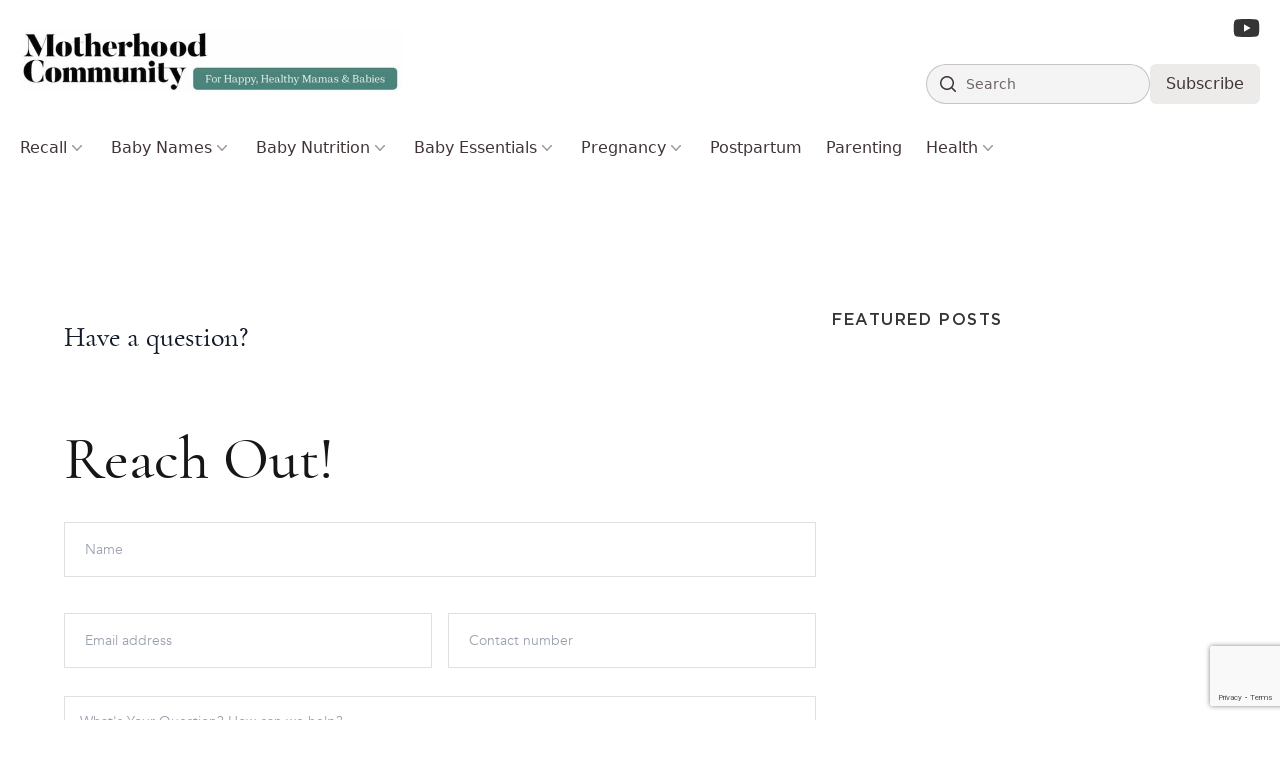

--- FILE ---
content_type: text/html; charset=UTF-8
request_url: https://motherhoodcommunity.com/contact/
body_size: 25512
content:
<!DOCTYPE html>
<html lang="en-US" prefix="og: https://ogp.me/ns#">

<head>
    <meta charset="UTF-8">
<script type="text/javascript">
/* <![CDATA[ */
var gform;gform||(document.addEventListener("gform_main_scripts_loaded",function(){gform.scriptsLoaded=!0}),document.addEventListener("gform/theme/scripts_loaded",function(){gform.themeScriptsLoaded=!0}),window.addEventListener("DOMContentLoaded",function(){gform.domLoaded=!0}),gform={domLoaded:!1,scriptsLoaded:!1,themeScriptsLoaded:!1,isFormEditor:()=>"function"==typeof InitializeEditor,callIfLoaded:function(o){return!(!gform.domLoaded||!gform.scriptsLoaded||!gform.themeScriptsLoaded&&!gform.isFormEditor()||(gform.isFormEditor()&&console.warn("The use of gform.initializeOnLoaded() is deprecated in the form editor context and will be removed in Gravity Forms 3.1."),o(),0))},initializeOnLoaded:function(o){gform.callIfLoaded(o)||(document.addEventListener("gform_main_scripts_loaded",()=>{gform.scriptsLoaded=!0,gform.callIfLoaded(o)}),document.addEventListener("gform/theme/scripts_loaded",()=>{gform.themeScriptsLoaded=!0,gform.callIfLoaded(o)}),window.addEventListener("DOMContentLoaded",()=>{gform.domLoaded=!0,gform.callIfLoaded(o)}))},hooks:{action:{},filter:{}},addAction:function(o,r,e,t){gform.addHook("action",o,r,e,t)},addFilter:function(o,r,e,t){gform.addHook("filter",o,r,e,t)},doAction:function(o){gform.doHook("action",o,arguments)},applyFilters:function(o){return gform.doHook("filter",o,arguments)},removeAction:function(o,r){gform.removeHook("action",o,r)},removeFilter:function(o,r,e){gform.removeHook("filter",o,r,e)},addHook:function(o,r,e,t,n){null==gform.hooks[o][r]&&(gform.hooks[o][r]=[]);var d=gform.hooks[o][r];null==n&&(n=r+"_"+d.length),gform.hooks[o][r].push({tag:n,callable:e,priority:t=null==t?10:t})},doHook:function(r,o,e){var t;if(e=Array.prototype.slice.call(e,1),null!=gform.hooks[r][o]&&((o=gform.hooks[r][o]).sort(function(o,r){return o.priority-r.priority}),o.forEach(function(o){"function"!=typeof(t=o.callable)&&(t=window[t]),"action"==r?t.apply(null,e):e[0]=t.apply(null,e)})),"filter"==r)return e[0]},removeHook:function(o,r,t,n){var e;null!=gform.hooks[o][r]&&(e=(e=gform.hooks[o][r]).filter(function(o,r,e){return!!(null!=n&&n!=o.tag||null!=t&&t!=o.priority)}),gform.hooks[o][r]=e)}});
/* ]]> */
</script>

    <meta name="viewport" content="width=device-width">
    <meta name="fo-verify" content="366ada88-d6e1-4d81-a7e5-fb5731f06ecb">
    <link rel="profile" href="https://gmpg.org/xfn/11">
    <link rel="pingback" href="https://motherhoodcommunity.com/xmlrpc.php">

    <style>
        [x-cloak] {
            display: none !important;
        }
    </style>

    
    
<!-- Search Engine Optimization by Rank Math - https://rankmath.com/ -->
<title>Contact - Motherhood Community</title>
<meta name="description" content="Connect with Motherhood Community today. Use our straightforward contact form for inquiries, feedback, or assistance."/>
<meta name="robots" content="follow, index, max-snippet:-1, max-video-preview:-1, max-image-preview:large"/>
<link rel="canonical" href="https://motherhoodcommunity.com/contact/" />
<meta property="og:locale" content="en_US" />
<meta property="og:type" content="article" />
<meta property="og:title" content="Contact - Motherhood Community" />
<meta property="og:description" content="Connect with Motherhood Community today. Use our straightforward contact form for inquiries, feedback, or assistance." />
<meta property="og:url" content="https://motherhoodcommunity.com/contact/" />
<meta property="og:updated_time" content="2025-04-28T23:09:35-07:00" />
<meta property="article:published_time" content="2016-03-30T02:01:48-07:00" />
<meta property="article:modified_time" content="2025-04-28T23:09:35-07:00" />
<meta name="twitter:card" content="summary_large_image" />
<meta name="twitter:title" content="Contact - Motherhood Community" />
<meta name="twitter:description" content="Connect with Motherhood Community today. Use our straightforward contact form for inquiries, feedback, or assistance." />
<script type="application/ld+json" class="rank-math-schema">{"@context":"https://schema.org","@graph":[{"@type":"Organization","@id":"https://motherhoodcommunity.com/#organization","name":"Motherhood Community","logo":{"@type":"ImageObject","@id":"https://motherhoodcommunity.com/#logo","url":"https://motherhoodcommunity.com/wp-content/uploads/2023/06/image-18-150x117.jpg","contentUrl":"https://motherhoodcommunity.com/wp-content/uploads/2023/06/image-18-150x117.jpg","inLanguage":"en-US"}},{"@type":"WebSite","@id":"https://motherhoodcommunity.com/#website","url":"https://motherhoodcommunity.com","publisher":{"@id":"https://motherhoodcommunity.com/#organization"},"inLanguage":"en-US"},{"@type":"WebPage","@id":"https://motherhoodcommunity.com/contact/#webpage","url":"https://motherhoodcommunity.com/contact/","name":"Contact - Motherhood Community","datePublished":"2016-03-30T02:01:48-07:00","dateModified":"2025-04-28T23:09:35-07:00","isPartOf":{"@id":"https://motherhoodcommunity.com/#website"},"inLanguage":"en-US"},{"@type":"Person","@id":"https://motherhoodcommunity.com/author/anish-aryaldigitalspotlight-com/","name":"Anish Aryal","url":"https://motherhoodcommunity.com/author/anish-aryaldigitalspotlight-com/","image":{"@type":"ImageObject","@id":"https://secure.gravatar.com/avatar/1c24c1124aae2aaa12d12a914200c21e77777e84ff12fd40a3cda304c8efb04c?s=96&amp;d=mm&amp;r=g","url":"https://secure.gravatar.com/avatar/1c24c1124aae2aaa12d12a914200c21e77777e84ff12fd40a3cda304c8efb04c?s=96&amp;d=mm&amp;r=g","caption":"Anish Aryal","inLanguage":"en-US"},"worksFor":{"@id":"https://motherhoodcommunity.com/#organization"}},{"@type":"Article","headline":"Contact - Motherhood Community","datePublished":"2016-03-30T02:01:48-07:00","dateModified":"2025-04-28T23:09:35-07:00","author":{"@id":"https://motherhoodcommunity.com/author/anish-aryaldigitalspotlight-com/","name":"Anish Aryal"},"publisher":{"@id":"https://motherhoodcommunity.com/#organization"},"description":"Connect with Motherhood Community today. Use our straightforward contact form for inquiries, feedback, or assistance.","name":"Contact - Motherhood Community","@id":"https://motherhoodcommunity.com/contact/#richSnippet","isPartOf":{"@id":"https://motherhoodcommunity.com/contact/#webpage"},"inLanguage":"en-US","mainEntityOfPage":{"@id":"https://motherhoodcommunity.com/contact/#webpage"}}]}</script>
<!-- /Rank Math WordPress SEO plugin -->

<link rel='dns-prefetch' href='//scripts.mediavine.com' />
<link rel='dns-prefetch' href='//www.google.com' />
<link rel='dns-prefetch' href='//cdn.jsdelivr.net' />
<link rel="alternate" title="oEmbed (JSON)" type="application/json+oembed" href="https://motherhoodcommunity.com/wp-json/oembed/1.0/embed?url=https%3A%2F%2Fmotherhoodcommunity.com%2Fcontact%2F" />
<link rel="alternate" title="oEmbed (XML)" type="text/xml+oembed" href="https://motherhoodcommunity.com/wp-json/oembed/1.0/embed?url=https%3A%2F%2Fmotherhoodcommunity.com%2Fcontact%2F&#038;format=xml" />
<style id='wp-img-auto-sizes-contain-inline-css' type='text/css'>
img:is([sizes=auto i],[sizes^="auto," i]){contain-intrinsic-size:3000px 1500px}
/*# sourceURL=wp-img-auto-sizes-contain-inline-css */
</style>
<style id='wp-emoji-styles-inline-css' type='text/css'>

	img.wp-smiley, img.emoji {
		display: inline !important;
		border: none !important;
		box-shadow: none !important;
		height: 1em !important;
		width: 1em !important;
		margin: 0 0.07em !important;
		vertical-align: -0.1em !important;
		background: none !important;
		padding: 0 !important;
	}
/*# sourceURL=wp-emoji-styles-inline-css */
</style>
<link media="print" onload="this.media='all'" rel='stylesheet' id='bcct_style-css' href='https://motherhoodcommunity.com/wp-content/plugins/better-click-to-tweet/assets/css/styles.css?ver=3.0' type='text/css' media='all' />
<link media="print" onload="this.media='all'" rel='stylesheet' id='mailerlite_forms.css-css' href='https://motherhoodcommunity.com/wp-content/plugins/official-mailerlite-sign-up-forms/assets/css/mailerlite_forms.css?ver=1.7.18' type='text/css' media='all' />
<link rel='stylesheet' id='gforms_reset_css-css' href='https://motherhoodcommunity.com/wp-content/plugins/gravityforms/legacy/css/formreset.min.css?ver=2.9.25' type='text/css' media='all' />
<link rel='stylesheet' id='gforms_formsmain_css-css' href='https://motherhoodcommunity.com/wp-content/plugins/gravityforms/legacy/css/formsmain.min.css?ver=2.9.25' type='text/css' media='all' />
<link rel='stylesheet' id='gforms_ready_class_css-css' href='https://motherhoodcommunity.com/wp-content/plugins/gravityforms/legacy/css/readyclass.min.css?ver=2.9.25' type='text/css' media='all' />
<link rel='stylesheet' id='gforms_browsers_css-css' href='https://motherhoodcommunity.com/wp-content/plugins/gravityforms/legacy/css/browsers.min.css?ver=2.9.25' type='text/css' media='all' />
<link rel='stylesheet' id='mhc22-css' href='https://motherhoodcommunity.com/wp-content/themes/motherhoodcommunity-v2/css/app.css?ver=3.1.4' type='text/css' media='all' />
<link rel='stylesheet' id='mhc22-custom-css' href='https://motherhoodcommunity.com/wp-content/themes/motherhoodcommunity-v2/css/custom.css?ver=3.1.4' type='text/css' media='all' />
<style id='generateblocks-inline-css' type='text/css'>
:root{--gb-container-width:1100px;}.gb-container .wp-block-image img{vertical-align:middle;}.gb-grid-wrapper .wp-block-image{margin-bottom:0;}.gb-highlight{background:none;}.gb-shape{line-height:0;}
/*# sourceURL=generateblocks-inline-css */
</style>
<style id='kadence-blocks-global-variables-inline-css' type='text/css'>
:root {--global-kb-font-size-sm:clamp(0.8rem, 0.73rem + 0.217vw, 0.9rem);--global-kb-font-size-md:clamp(1.1rem, 0.995rem + 0.326vw, 1.25rem);--global-kb-font-size-lg:clamp(1.75rem, 1.576rem + 0.543vw, 2rem);--global-kb-font-size-xl:clamp(2.25rem, 1.728rem + 1.63vw, 3rem);--global-kb-font-size-xxl:clamp(2.5rem, 1.456rem + 3.26vw, 4rem);--global-kb-font-size-xxxl:clamp(2.75rem, 0.489rem + 7.065vw, 6rem);}:root {--global-palette1: #3182CE;--global-palette2: #2B6CB0;--global-palette3: #1A202C;--global-palette4: #2D3748;--global-palette5: #4A5568;--global-palette6: #718096;--global-palette7: #EDF2F7;--global-palette8: #F7FAFC;--global-palette9: #ffffff;}
/*# sourceURL=kadence-blocks-global-variables-inline-css */
</style>
<script type="text/javascript" async="async" fetchpriority="high" data-noptimize="1" data-cfasync="false" defer src="https://scripts.mediavine.com/tags/calm-with-yoga.js?ver=6.9" id="mv-script-wrapper-js"></script>
<script type="text/javascript" src="https://motherhoodcommunity.com/wp-includes/js/jquery/jquery.min.js?ver=3.7.1" id="jquery-core-js"></script>
<script type="text/javascript" src="https://motherhoodcommunity.com/wp-includes/js/jquery/jquery-migrate.min.js?ver=3.4.1" id="jquery-migrate-js"></script>
<script type="text/javascript" defer src="https://motherhoodcommunity.com/wp-content/plugins/gravityforms/js/jquery.json.min.js?ver=2.9.25" id="gform_json-js"></script>
<script type="text/javascript" id="gform_gravityforms-js-extra">
/* <![CDATA[ */
var gf_global = {"gf_currency_config":{"name":"U.S. Dollar","symbol_left":"$","symbol_right":"","symbol_padding":"","thousand_separator":",","decimal_separator":".","decimals":2,"code":"USD"},"base_url":"https://motherhoodcommunity.com/wp-content/plugins/gravityforms","number_formats":[],"spinnerUrl":"https://motherhoodcommunity.com/wp-content/plugins/gravityforms/images/spinner.svg","version_hash":"d42a993a9f2f535898e78a50da23e17e","strings":{"newRowAdded":"New row added.","rowRemoved":"Row removed","formSaved":"The form has been saved.  The content contains the link to return and complete the form."}};
var gform_i18n = {"datepicker":{"days":{"monday":"Mo","tuesday":"Tu","wednesday":"We","thursday":"Th","friday":"Fr","saturday":"Sa","sunday":"Su"},"months":{"january":"January","february":"February","march":"March","april":"April","may":"May","june":"June","july":"July","august":"August","september":"September","october":"October","november":"November","december":"December"},"firstDay":1,"iconText":"Select date"}};
var gf_legacy_multi = {"4":"1"};
var gform_gravityforms = {"strings":{"invalid_file_extension":"This type of file is not allowed. Must be one of the following:","delete_file":"Delete this file","in_progress":"in progress","file_exceeds_limit":"File exceeds size limit","illegal_extension":"This type of file is not allowed.","max_reached":"Maximum number of files reached","unknown_error":"There was a problem while saving the file on the server","currently_uploading":"Please wait for the uploading to complete","cancel":"Cancel","cancel_upload":"Cancel this upload","cancelled":"Cancelled","error":"Error","message":"Message"},"vars":{"images_url":"https://motherhoodcommunity.com/wp-content/plugins/gravityforms/images"}};
//# sourceURL=gform_gravityforms-js-extra
/* ]]> */
</script>
<script type="text/javascript" id="gform_gravityforms-js-before">
/* <![CDATA[ */

//# sourceURL=gform_gravityforms-js-before
/* ]]> */
</script>
<script type="text/javascript" defer src="https://motherhoodcommunity.com/wp-content/plugins/gravityforms/js/gravityforms.min.js?ver=2.9.25" id="gform_gravityforms-js"></script>
<script type="text/javascript" defer src="https://www.google.com/recaptcha/api.js?hl=en&amp;ver=6.9#038;render=explicit" id="gform_recaptcha-js"></script>
<script type="text/javascript" defer src="https://motherhoodcommunity.com/wp-content/plugins/gravityforms/assets/js/dist/utils.min.js?ver=48a3755090e76a154853db28fc254681" id="gform_gravityforms_utils-js"></script>
<script type="text/javascript" defer src="https://cdn.jsdelivr.net/npm/@alpinejs/focus@3.x.x/dist/cdn.min.js" id="alpine-focus-js"></script>
<script type="text/javascript" defer src="https://cdn.jsdelivr.net/npm/alpinejs@3.x.x/dist/cdn.min.js" id="alpine-js"></script>
<link rel="https://api.w.org/" href="https://motherhoodcommunity.com/wp-json/" /><link rel="alternate" title="JSON" type="application/json" href="https://motherhoodcommunity.com/wp-json/wp/v2/pages/152" /><link rel="EditURI" type="application/rsd+xml" title="RSD" href="https://motherhoodcommunity.com/xmlrpc.php?rsd" />
<meta name="generator" content="WordPress 6.9" />
<link rel='shortlink' href='https://motherhoodcommunity.com/?p=152' />
<!-- Google Tag Manager -->
<script>(function(w,d,s,l,i){w[l]=w[l]||[];w[l].push({'gtm.start':
new Date().getTime(),event:'gtm.js'});var f=d.getElementsByTagName(s)[0],
j=d.createElement(s),dl=l!='dataLayer'?'&l='+l:'';j.async=true;j.src=
'https://www.googletagmanager.com/gtm.js?id='+i+dl;f.parentNode.insertBefore(j,f);
})(window,document,'script','dataLayer','GTM-KMQSG9');</script>
<!-- End Google Tag Manager -->
<script type="text/javascript" src="https://classic.avantlink.com/affiliate_app_confirm.php?mode=js&authResponse=072e68ae54592821de6235527e97208a0fd3ed67"></script><script>(function (window) {
    console.log('Loading marker.io plugin...');

    if (window.__Marker || window !== window.top) { return; }
    window.__Marker = {};

    window.markerConfig = {
      project: '6567e93e7bc4b9feb0fd26b8',
      source: 'wordpress',
      
    };

    const script = document.createElement('script');
    script.async = 1;
    script.src = 'https://edge.marker.io/latest/shim.js';
    document.head.appendChild(script);
  })(window);</script>        <!-- MailerLite Universal -->
        <script>
            (function(w,d,e,u,f,l,n){w[f]=w[f]||function(){(w[f].q=w[f].q||[])
                .push(arguments);},l=d.createElement(e),l.async=1,l.src=u,
                n=d.getElementsByTagName(e)[0],n.parentNode.insertBefore(l,n);})
            (window,document,'script','https://assets.mailerlite.com/js/universal.js','ml');
            ml('account', '349835');
            ml('enablePopups', true);
        </script>
        <!-- End MailerLite Universal -->
        	<link rel="preload" href="https://motherhoodcommunity.com/wp-content/themes/motherhoodcommunity-v2/fonts/GothamBook.woff2" as="font" type="font/woff2" crossorigin="anonymous">
	<link rel="preload" href="https://motherhoodcommunity.com/wp-content/themes/motherhoodcommunity-v2/fonts/GothamMedium.woff2" as="font" type="font/woff2" crossorigin="anonymous">
	<link rel="preload" href="https://motherhoodcommunity.com/wp-content/themes/motherhoodcommunity-v2/fonts/cormorantgaramond-medium-webfont.woff2" as="font" type="font/woff2" crossorigin="anonymous">
	<link rel="preload" href="https://motherhoodcommunity.com/wp-content/themes/motherhoodcommunity-v2/fonts/GothamLight.woff2" as="font" type="font/woff2" crossorigin="anonymous">
<link rel="icon" href="https://motherhoodcommunity.com/wp-content/uploads/2020/04/cropped-favicon-32x32.png" sizes="32x32" />
<link rel="icon" href="https://motherhoodcommunity.com/wp-content/uploads/2020/04/cropped-favicon-192x192.png" sizes="192x192" />
<link rel="apple-touch-icon" href="https://motherhoodcommunity.com/wp-content/uploads/2020/04/cropped-favicon-180x180.png" />
<meta name="msapplication-TileImage" content="https://motherhoodcommunity.com/wp-content/uploads/2020/04/cropped-favicon-270x270.png" />
		<style type="text/css" id="wp-custom-css">
			ul.header-social {display: inline-block;}
ul.header-social li{ display: inline-block;}
ul.header-social a img { color: #000;display: inline-block; height: 32px;width: 32px;}
ul.header-social a { margin: 2px;}

@media(max-width:767px){
ul.header-social a img {color: #000; display: inline-block;height: 25px; width: 25px;}
ul.header-social li{ display: inline-block;}
}


.block-editor-block-list__layout h3, .entry-content h2 a{
	color: #28bed7;
  text-decoration: underline;
	/*This is for headings color blue with underline*/
}

body.page-id-1536 .ml-form-embedHeader{
	display: none;
}

.\[\&\>\*\:first-child\]\:mt-6>:first-child {
    margin-top: 0;
}


body.single-post ul li h2 {
    font-size: 1.125rem;
    line-height: 1.75rem;
    overflow-wrap: break-word;
    font-family: GothamBook;
    margin: 0px;
    letter-spacing: 1px;
    color: rgb(22 22 22 / 1);
		font-weight:400 !important;
}		</style>
		<style id='wp-block-heading-inline-css' type='text/css'>
h1:where(.wp-block-heading).has-background,h2:where(.wp-block-heading).has-background,h3:where(.wp-block-heading).has-background,h4:where(.wp-block-heading).has-background,h5:where(.wp-block-heading).has-background,h6:where(.wp-block-heading).has-background{padding:1.25em 2.375em}h1.has-text-align-left[style*=writing-mode]:where([style*=vertical-lr]),h1.has-text-align-right[style*=writing-mode]:where([style*=vertical-rl]),h2.has-text-align-left[style*=writing-mode]:where([style*=vertical-lr]),h2.has-text-align-right[style*=writing-mode]:where([style*=vertical-rl]),h3.has-text-align-left[style*=writing-mode]:where([style*=vertical-lr]),h3.has-text-align-right[style*=writing-mode]:where([style*=vertical-rl]),h4.has-text-align-left[style*=writing-mode]:where([style*=vertical-lr]),h4.has-text-align-right[style*=writing-mode]:where([style*=vertical-rl]),h5.has-text-align-left[style*=writing-mode]:where([style*=vertical-lr]),h5.has-text-align-right[style*=writing-mode]:where([style*=vertical-rl]),h6.has-text-align-left[style*=writing-mode]:where([style*=vertical-lr]),h6.has-text-align-right[style*=writing-mode]:where([style*=vertical-rl]){rotate:180deg}
/*# sourceURL=https://motherhoodcommunity.com/wp-includes/blocks/heading/style.min.css */
</style>
<style id='wp-block-paragraph-inline-css' type='text/css'>
.is-small-text{font-size:.875em}.is-regular-text{font-size:1em}.is-large-text{font-size:2.25em}.is-larger-text{font-size:3em}.has-drop-cap:not(:focus):first-letter{float:left;font-size:8.4em;font-style:normal;font-weight:100;line-height:.68;margin:.05em .1em 0 0;text-transform:uppercase}body.rtl .has-drop-cap:not(:focus):first-letter{float:none;margin-left:.1em}p.has-drop-cap.has-background{overflow:hidden}:root :where(p.has-background){padding:1.25em 2.375em}:where(p.has-text-color:not(.has-link-color)) a{color:inherit}p.has-text-align-left[style*="writing-mode:vertical-lr"],p.has-text-align-right[style*="writing-mode:vertical-rl"]{rotate:180deg}
/*# sourceURL=https://motherhoodcommunity.com/wp-includes/blocks/paragraph/style.min.css */
</style>
<style id='global-styles-inline-css' type='text/css'>
:root{--wp--preset--aspect-ratio--square: 1;--wp--preset--aspect-ratio--4-3: 4/3;--wp--preset--aspect-ratio--3-4: 3/4;--wp--preset--aspect-ratio--3-2: 3/2;--wp--preset--aspect-ratio--2-3: 2/3;--wp--preset--aspect-ratio--16-9: 16/9;--wp--preset--aspect-ratio--9-16: 9/16;--wp--preset--color--black: #000000;--wp--preset--color--cyan-bluish-gray: #abb8c3;--wp--preset--color--white: #ffffff;--wp--preset--color--pale-pink: #f78da7;--wp--preset--color--vivid-red: #cf2e2e;--wp--preset--color--luminous-vivid-orange: #ff6900;--wp--preset--color--luminous-vivid-amber: #fcb900;--wp--preset--color--light-green-cyan: #7bdcb5;--wp--preset--color--vivid-green-cyan: #00d084;--wp--preset--color--pale-cyan-blue: #8ed1fc;--wp--preset--color--vivid-cyan-blue: #0693e3;--wp--preset--color--vivid-purple: #9b51e0;--wp--preset--color--primary: #0a0a0a;--wp--preset--color--secondary: #28bed7;--wp--preset--color--dark: #000000;--wp--preset--color--light: #F9F9F9;--wp--preset--gradient--vivid-cyan-blue-to-vivid-purple: linear-gradient(135deg,rgb(6,147,227) 0%,rgb(155,81,224) 100%);--wp--preset--gradient--light-green-cyan-to-vivid-green-cyan: linear-gradient(135deg,rgb(122,220,180) 0%,rgb(0,208,130) 100%);--wp--preset--gradient--luminous-vivid-amber-to-luminous-vivid-orange: linear-gradient(135deg,rgb(252,185,0) 0%,rgb(255,105,0) 100%);--wp--preset--gradient--luminous-vivid-orange-to-vivid-red: linear-gradient(135deg,rgb(255,105,0) 0%,rgb(207,46,46) 100%);--wp--preset--gradient--very-light-gray-to-cyan-bluish-gray: linear-gradient(135deg,rgb(238,238,238) 0%,rgb(169,184,195) 100%);--wp--preset--gradient--cool-to-warm-spectrum: linear-gradient(135deg,rgb(74,234,220) 0%,rgb(151,120,209) 20%,rgb(207,42,186) 40%,rgb(238,44,130) 60%,rgb(251,105,98) 80%,rgb(254,248,76) 100%);--wp--preset--gradient--blush-light-purple: linear-gradient(135deg,rgb(255,206,236) 0%,rgb(152,150,240) 100%);--wp--preset--gradient--blush-bordeaux: linear-gradient(135deg,rgb(254,205,165) 0%,rgb(254,45,45) 50%,rgb(107,0,62) 100%);--wp--preset--gradient--luminous-dusk: linear-gradient(135deg,rgb(255,203,112) 0%,rgb(199,81,192) 50%,rgb(65,88,208) 100%);--wp--preset--gradient--pale-ocean: linear-gradient(135deg,rgb(255,245,203) 0%,rgb(182,227,212) 50%,rgb(51,167,181) 100%);--wp--preset--gradient--electric-grass: linear-gradient(135deg,rgb(202,248,128) 0%,rgb(113,206,126) 100%);--wp--preset--gradient--midnight: linear-gradient(135deg,rgb(2,3,129) 0%,rgb(40,116,252) 100%);--wp--preset--font-size--small: 0.875rem;--wp--preset--font-size--medium: 20px;--wp--preset--font-size--large: 1.125rem;--wp--preset--font-size--x-large: 42px;--wp--preset--font-size--regular: 1.5rem;--wp--preset--font-size--xl: 1.25rem;--wp--preset--font-size--xxl: 1.5rem;--wp--preset--font-size--xxxl: 1.875rem;--wp--preset--spacing--20: 0.44rem;--wp--preset--spacing--30: 0.67rem;--wp--preset--spacing--40: 1rem;--wp--preset--spacing--50: 1.5rem;--wp--preset--spacing--60: 2.25rem;--wp--preset--spacing--70: 3.38rem;--wp--preset--spacing--80: 5.06rem;--wp--preset--shadow--natural: 6px 6px 9px rgba(0, 0, 0, 0.2);--wp--preset--shadow--deep: 12px 12px 50px rgba(0, 0, 0, 0.4);--wp--preset--shadow--sharp: 6px 6px 0px rgba(0, 0, 0, 0.2);--wp--preset--shadow--outlined: 6px 6px 0px -3px rgb(255, 255, 255), 6px 6px rgb(0, 0, 0);--wp--preset--shadow--crisp: 6px 6px 0px rgb(0, 0, 0);}:root { --wp--style--global--content-size: 960px;--wp--style--global--wide-size: 1280px; }:where(body) { margin: 0; }.wp-site-blocks > .alignleft { float: left; margin-right: 2em; }.wp-site-blocks > .alignright { float: right; margin-left: 2em; }.wp-site-blocks > .aligncenter { justify-content: center; margin-left: auto; margin-right: auto; }:where(.is-layout-flex){gap: 0.5em;}:where(.is-layout-grid){gap: 0.5em;}.is-layout-flow > .alignleft{float: left;margin-inline-start: 0;margin-inline-end: 2em;}.is-layout-flow > .alignright{float: right;margin-inline-start: 2em;margin-inline-end: 0;}.is-layout-flow > .aligncenter{margin-left: auto !important;margin-right: auto !important;}.is-layout-constrained > .alignleft{float: left;margin-inline-start: 0;margin-inline-end: 2em;}.is-layout-constrained > .alignright{float: right;margin-inline-start: 2em;margin-inline-end: 0;}.is-layout-constrained > .aligncenter{margin-left: auto !important;margin-right: auto !important;}.is-layout-constrained > :where(:not(.alignleft):not(.alignright):not(.alignfull)){max-width: var(--wp--style--global--content-size);margin-left: auto !important;margin-right: auto !important;}.is-layout-constrained > .alignwide{max-width: var(--wp--style--global--wide-size);}body .is-layout-flex{display: flex;}.is-layout-flex{flex-wrap: wrap;align-items: center;}.is-layout-flex > :is(*, div){margin: 0;}body .is-layout-grid{display: grid;}.is-layout-grid > :is(*, div){margin: 0;}body{padding-top: 0px;padding-right: 0px;padding-bottom: 0px;padding-left: 0px;}a:where(:not(.wp-element-button)){text-decoration: underline;}:root :where(.wp-element-button, .wp-block-button__link){background-color: #32373c;border-width: 0;color: #fff;font-family: inherit;font-size: inherit;font-style: inherit;font-weight: inherit;letter-spacing: inherit;line-height: inherit;padding-top: calc(0.667em + 2px);padding-right: calc(1.333em + 2px);padding-bottom: calc(0.667em + 2px);padding-left: calc(1.333em + 2px);text-decoration: none;text-transform: inherit;}.has-black-color{color: var(--wp--preset--color--black) !important;}.has-cyan-bluish-gray-color{color: var(--wp--preset--color--cyan-bluish-gray) !important;}.has-white-color{color: var(--wp--preset--color--white) !important;}.has-pale-pink-color{color: var(--wp--preset--color--pale-pink) !important;}.has-vivid-red-color{color: var(--wp--preset--color--vivid-red) !important;}.has-luminous-vivid-orange-color{color: var(--wp--preset--color--luminous-vivid-orange) !important;}.has-luminous-vivid-amber-color{color: var(--wp--preset--color--luminous-vivid-amber) !important;}.has-light-green-cyan-color{color: var(--wp--preset--color--light-green-cyan) !important;}.has-vivid-green-cyan-color{color: var(--wp--preset--color--vivid-green-cyan) !important;}.has-pale-cyan-blue-color{color: var(--wp--preset--color--pale-cyan-blue) !important;}.has-vivid-cyan-blue-color{color: var(--wp--preset--color--vivid-cyan-blue) !important;}.has-vivid-purple-color{color: var(--wp--preset--color--vivid-purple) !important;}.has-primary-color{color: var(--wp--preset--color--primary) !important;}.has-secondary-color{color: var(--wp--preset--color--secondary) !important;}.has-dark-color{color: var(--wp--preset--color--dark) !important;}.has-light-color{color: var(--wp--preset--color--light) !important;}.has-black-background-color{background-color: var(--wp--preset--color--black) !important;}.has-cyan-bluish-gray-background-color{background-color: var(--wp--preset--color--cyan-bluish-gray) !important;}.has-white-background-color{background-color: var(--wp--preset--color--white) !important;}.has-pale-pink-background-color{background-color: var(--wp--preset--color--pale-pink) !important;}.has-vivid-red-background-color{background-color: var(--wp--preset--color--vivid-red) !important;}.has-luminous-vivid-orange-background-color{background-color: var(--wp--preset--color--luminous-vivid-orange) !important;}.has-luminous-vivid-amber-background-color{background-color: var(--wp--preset--color--luminous-vivid-amber) !important;}.has-light-green-cyan-background-color{background-color: var(--wp--preset--color--light-green-cyan) !important;}.has-vivid-green-cyan-background-color{background-color: var(--wp--preset--color--vivid-green-cyan) !important;}.has-pale-cyan-blue-background-color{background-color: var(--wp--preset--color--pale-cyan-blue) !important;}.has-vivid-cyan-blue-background-color{background-color: var(--wp--preset--color--vivid-cyan-blue) !important;}.has-vivid-purple-background-color{background-color: var(--wp--preset--color--vivid-purple) !important;}.has-primary-background-color{background-color: var(--wp--preset--color--primary) !important;}.has-secondary-background-color{background-color: var(--wp--preset--color--secondary) !important;}.has-dark-background-color{background-color: var(--wp--preset--color--dark) !important;}.has-light-background-color{background-color: var(--wp--preset--color--light) !important;}.has-black-border-color{border-color: var(--wp--preset--color--black) !important;}.has-cyan-bluish-gray-border-color{border-color: var(--wp--preset--color--cyan-bluish-gray) !important;}.has-white-border-color{border-color: var(--wp--preset--color--white) !important;}.has-pale-pink-border-color{border-color: var(--wp--preset--color--pale-pink) !important;}.has-vivid-red-border-color{border-color: var(--wp--preset--color--vivid-red) !important;}.has-luminous-vivid-orange-border-color{border-color: var(--wp--preset--color--luminous-vivid-orange) !important;}.has-luminous-vivid-amber-border-color{border-color: var(--wp--preset--color--luminous-vivid-amber) !important;}.has-light-green-cyan-border-color{border-color: var(--wp--preset--color--light-green-cyan) !important;}.has-vivid-green-cyan-border-color{border-color: var(--wp--preset--color--vivid-green-cyan) !important;}.has-pale-cyan-blue-border-color{border-color: var(--wp--preset--color--pale-cyan-blue) !important;}.has-vivid-cyan-blue-border-color{border-color: var(--wp--preset--color--vivid-cyan-blue) !important;}.has-vivid-purple-border-color{border-color: var(--wp--preset--color--vivid-purple) !important;}.has-primary-border-color{border-color: var(--wp--preset--color--primary) !important;}.has-secondary-border-color{border-color: var(--wp--preset--color--secondary) !important;}.has-dark-border-color{border-color: var(--wp--preset--color--dark) !important;}.has-light-border-color{border-color: var(--wp--preset--color--light) !important;}.has-vivid-cyan-blue-to-vivid-purple-gradient-background{background: var(--wp--preset--gradient--vivid-cyan-blue-to-vivid-purple) !important;}.has-light-green-cyan-to-vivid-green-cyan-gradient-background{background: var(--wp--preset--gradient--light-green-cyan-to-vivid-green-cyan) !important;}.has-luminous-vivid-amber-to-luminous-vivid-orange-gradient-background{background: var(--wp--preset--gradient--luminous-vivid-amber-to-luminous-vivid-orange) !important;}.has-luminous-vivid-orange-to-vivid-red-gradient-background{background: var(--wp--preset--gradient--luminous-vivid-orange-to-vivid-red) !important;}.has-very-light-gray-to-cyan-bluish-gray-gradient-background{background: var(--wp--preset--gradient--very-light-gray-to-cyan-bluish-gray) !important;}.has-cool-to-warm-spectrum-gradient-background{background: var(--wp--preset--gradient--cool-to-warm-spectrum) !important;}.has-blush-light-purple-gradient-background{background: var(--wp--preset--gradient--blush-light-purple) !important;}.has-blush-bordeaux-gradient-background{background: var(--wp--preset--gradient--blush-bordeaux) !important;}.has-luminous-dusk-gradient-background{background: var(--wp--preset--gradient--luminous-dusk) !important;}.has-pale-ocean-gradient-background{background: var(--wp--preset--gradient--pale-ocean) !important;}.has-electric-grass-gradient-background{background: var(--wp--preset--gradient--electric-grass) !important;}.has-midnight-gradient-background{background: var(--wp--preset--gradient--midnight) !important;}.has-small-font-size{font-size: var(--wp--preset--font-size--small) !important;}.has-medium-font-size{font-size: var(--wp--preset--font-size--medium) !important;}.has-large-font-size{font-size: var(--wp--preset--font-size--large) !important;}.has-x-large-font-size{font-size: var(--wp--preset--font-size--x-large) !important;}.has-regular-font-size{font-size: var(--wp--preset--font-size--regular) !important;}.has-xl-font-size{font-size: var(--wp--preset--font-size--xl) !important;}.has-xxl-font-size{font-size: var(--wp--preset--font-size--xxl) !important;}.has-xxxl-font-size{font-size: var(--wp--preset--font-size--xxxl) !important;}
/*# sourceURL=global-styles-inline-css */
</style>
</head>

<body class="wp-singular page-template-default page page-id-152 wp-custom-logo wp-theme-motherhoodcommunity-v2 bg-white text-gray-900 antialiased grow-content-body">
        
    <div id="page" class="min-h-screen flex flex-col">

                        <header id="site-header"
            x-data="{activeMenu: null, openMenu(id) { this.activeMenu = this.activeMenu === id ? null : setTimeout(() => { this.activeMenu = id }, 0) } }"
            x-trap.noscroll="$store.menuOpen"
            class="sticky top-0 w-full bg-white/95 backdrop-blur-sm z-[10001] pt-4 lg:pb-4 space-y-6 ">

            <div class="relative z-20 mx-auto max-w-7xl flex gap-x-8 flex-nowrap justify-between items-center px-5">
                <!-- Logo / Left Outer Column -->
                <div class="logo shrink-0 flex items-center gap-2">
                    <a href="https://motherhoodcommunity.com" class="custom-logo-link custom-logo h-16 sm:max-h-[75px] w-auto"><img loading="not_lazy" src="https://motherhoodcommunity.com/wp-content/uploads/2023/06/image-18.jpg" width="700" height="117" alt="Motherhood Community" class="custom-logo h-16 sm:max-h-[75px] w-auto"></a>                    <a href="/" class="sm:hidden">
                        <img src="https://motherhoodcommunity.com/wp-content/themes/motherhoodcommunity-v2/images/mobile-logo.jpg"
                            alt="Motherhood Logo" class="h-16 w-auto">
                    </a>
                </div>

                <!-- Right Outer Column -->
                <div class="flex items-center gap-5 lg:block">

                    <!-- Desktop Social Icons -->
                    <div class="hidden lg:flex lg:items-center lg:justify-end lg:gap-5 lg:mb-6">
                        <a href="#" target="_blank">
                            <svg role="img" class="h-6 text-[#020202]/80 hover:text-[#020202]" fill="currentColor"
                                viewBox="0 0 576 512" xmlns="http://www.w3.org/2000/svg">
                                <title>Youtube</title>
                                <path
                                    d="M549.7 124.1c-6.3-23.7-24.8-42.3-48.3-48.6C458.8 64 288 64 288 64S117.2 64 74.6 75.5c-23.5 6.3-42 24.9-48.3 48.6-11.4 42.9-11.4 132.3-11.4 132.3s0 89.4 11.4 132.3c6.3 23.7 24.8 41.5 48.3 47.8C117.2 448 288 448 288 448s170.8 0 213.4-11.5c23.5-6.3 42-24.2 48.3-47.8 11.4-42.9 11.4-132.3 11.4-132.3s0-89.4-11.4-132.3zm-317.5 213.5V175.2l142.7 81.2-142.7 81.2z" />
                            </svg>
                        </a>
                    </div>

                    <!-- Desktop Search -->
                    <div class="flex items-center gap-5">
                        <div class="hidden lg:block w-full max-w-[15rem]">
                            <form action="/" method="get" class="">
    <label for="search" class="sr-only">Search</label>
    <div class="relative">
        <div class="pointer-events-none absolute inset-y-0 left-0 flex items-center pl-3">
            <svg class="h-5 w-5 text-[#413536]" viewBox="0 0 20 20" fill="currentColor" aria-hidden="true">
                <path fill-rule="evenodd" d="M9 3.5a5.5 5.5 0 100 11 5.5 5.5 0 000-11zM2 9a7 7 0 1112.452 4.391l3.328 3.329a.75.75 0 11-1.06 1.06l-3.329-3.328A7 7 0 012 9z" clip-rule="evenodd"></path>
            </svg>
        </div>
        <input id="search" name="s" class="block w-full rounded-full border-0 bg-[#413536]/5 py-2 pl-10 pr-3 text-[#413536] outline-none ring-1 ring-inset ring-[#413536]/25 placeholder:text-[#413536]/75 focus:ring-2 focus:ring-inset focus:ring-[#413536] sm:text-sm sm:leading-6" placeholder="Search" type="search">
    </div>
</form>                        </div>

                        <a href="/newsletter"
                            class="hidden sm:inline bg-[#B9AAAA]/25 hover:bg-[#B9AAAA]/40 transition-colors text-[#413536] px-4 py-2 rounded-md">Subscribe</a>
                    </div>

                    <!-- Mobile Menu Toggle -->
                    <button @click="$store.menuOpen = !$store.menuOpen; activeMenu=null" class="lg:hidden">
                        <svg x-show="!$store.menuOpen" xmlns="http://www.w3.org/2000/svg" viewBox="0 0 24 24"
                            fill="currentColor" class="w-8 h-8">
                            <path fill-rule="evenodd"
                                d="M3 9a.75.75 0 01.75-.75h16.5a.75.75 0 010 1.5H3.75A.75.75 0 013 9zm0 6.75a.75.75 0 01.75-.75h16.5a.75.75 0 010 1.5H3.75a.75.75 0 01-.75-.75z"
                                clip-rule="evenodd" />
                        </svg>
                        <svg x-show="$store.menuOpen" x-cloak xmlns="http://www.w3.org/2000/svg" viewBox="0 0 24 24"
                            fill="currentColor" class="w-8 h-8">
                            <path fill-rule="evenodd"
                                d="M5.47 5.47a.75.75 0 011.06 0L12 10.94l5.47-5.47a.75.75 0 111.06 1.06L13.06 12l5.47 5.47a.75.75 0 11-1.06 1.06L12 13.06l-5.47 5.47a.75.75 0 01-1.06-1.06L10.94 12 5.47 6.53a.75.75 0 010-1.06z"
                                clip-rule="evenodd" />
                        </svg>
                    </button>
                </div>


            </div>

            <div class="flex items-center justify-center gap-10 mb-6 bg-[#B9AAAA]/10 px-2 py-2 lg:hidden">
                <a href="#" target="_blank">
                    <svg role="img" class="h-6 text-[#020202]/80 hover:text-[#020202]" fill="currentColor"
                        viewBox="0 0 576 512" xmlns="http://www.w3.org/2000/svg">
                        <title>Youtube</title>
                        <path
                            d="M549.7 124.1c-6.3-23.7-24.8-42.3-48.3-48.6C458.8 64 288 64 288 64S117.2 64 74.6 75.5c-23.5 6.3-42 24.9-48.3 48.6-11.4 42.9-11.4 132.3-11.4 132.3s0 89.4 11.4 132.3c6.3 23.7 24.8 41.5 48.3 47.8C117.2 448 288 448 288 448s170.8 0 213.4-11.5c23.5-6.3 42-24.2 48.3-47.8 11.4-42.9 11.4-132.3 11.4-132.3s0-89.4-11.4-132.3zm-317.5 213.5V175.2l142.7 81.2-142.7 81.2z" />
                    </svg>
                </a>
            </div>

            <nav
    :class="{
        'flex flex-col fixed top-[65px] h-[calc(100vh-88px)] bg-white': $store.menuOpen, 
        'relative hidden lg:flex': !$store.menuOpen,
        'rounded-b-none': activeMenu !== null
    }"
    class="space-y-4 overflow-scroll lg:overflow-visible [&>*:first-child]:mt-6 w-full max-w-7xl hidden px-2 lg:flex lg:space-y-0 lg:flex-row lg:flex-wrap lg:gap-x-4 lg:items-center lg:mx-auto lg:rounded-lg">

    
            <!-- Menu Item with Children -->
            
                <!-- Parent Menu Item Button -->
                <button
                    @click='openMenu(10692)'
                    type="button"
                    class="inline-flex items-center gap-x-1 py-2 px-3 rounded-md text-base leading-6 text-gray-900 lg:text-[#413536] lg:hover:bg-[#B9AAAA]/25 transition-colors"
                    :class="{'bg-[#B9AAAA]/25': activeMenu === 10692}"
                    aria-expanded="false">
                    Recall                    <svg
                        class="h-5 w-5 opacity-50"
                        viewBox="0 0 20 20"
                        fill="currentColor"
                        aria-hidden="true">
                        <path
                            fill-rule="evenodd"
                            d="M5.23 7.21a.75.75 0 011.06.02L10 11.168l3.71-3.938a.75.75 0 111.08 1.04l-4.25 4.5a.75.75 0 01-1.08 0l-4.25-4.5a.75.75 0 01.02-1.06z"
                            clip-rule="evenodd" />
                    </svg>
                </button>

                <!-- Child menu wrapper -->
                <div
                    x-show='activeMenu === 10692'
                    x-cloak
                    x-transition:enter='transition ease-out duration-200'
                    x-transition:enter-start='opacity-0 -translate-y-1'
                    x-transition:enter-end='opacity-100 translate-y-0'
                    x-transition:leave='transition ease-in duration-150'
                    x-transition:leave-start='opacity-100 translate-y-0'
                    x-transition:leave-end='opacity-0 -translate-y-1'
                    @click.away='activeMenu = null'
                    @keyup.escape.window="activeMenu = null"

                    class="!m-0 px-5 pt-2 w-full h-[calc(100vh-80px)] absolute left-0 pb-6 z-50 bg-white lg:border lg:border-[#B9AAAA]/25 rounded-lg shadow-lg lg:top-[70px] lg:w-full lg:pb-0 lg:px-8 lg:h-auto"
                    role='menu' aria-orientation='vertical' aria-labelledby='menu-button' tabindex='-1'>

                    <div class="top-[125px] overflow-auto flex flex-col justify-start mx-auto h-full w-full lg:max-w-[92rem]">
                        <button @click="activeMenu = null" class="bg-white gap-x-1 text-base leading-6 text-gray-900 pb-4 flex items-center gap-2 lg:hidden">
                            <span>Recall</span>
                            <svg xmlns="http://www.w3.org/2000/svg" viewBox="0 0 20 20" fill="currentColor" class="w-5 h-5">
                                <path fill-rule="evenodd" d="M14.77 12.79a.75.75 0 01-1.06-.02L10 8.832 6.29 12.77a.75.75 0 11-1.08-1.04l4.25-4.5a.75.75 0 011.08 0l4.25 4.5a.75.75 0 01-.02 1.06z" clip-rule="evenodd" />
                            </svg>

                        </button>
                                                <div class="overflow-auto flex-1 py-6 lg:pt-8 pb-4">
                            <div class="grid gap-2 sm:gap-x-6 lg:gap-4 xl:gap-8 grid-cols-1 sm:grid-cols-2 lg:grid-cols-4">
            
        <div>
            <a href="https://motherhoodcommunity.com/recall/formula/" class="font-semibold text-gray-900 block mb-2 hover:underline lg:text-[#604E4F]">
                Formula Recall            </a>

                             <div class="mt-4 space-y-2"> 
                                            <a href="https://motherhoodcommunity.com/similac-recall/" class="font-normal text-base text-gray-900 block hover:underline lg:text-[#776062]">
                            Similac Recall                        </a>
                                            <a href="https://motherhoodcommunity.com/parents-choice-formula-recall-2021-baby-food-safety-alerts-what-you-need-to-know/" class="font-normal text-base text-gray-900 block hover:underline lg:text-[#776062]">
                            Parent’s Choice Formula Recall 2022                        </a>
                                            <a href="https://motherhoodcommunity.com/formula-recall-2021-safety-alerts-everything-you-need-to-know/" class="font-normal text-base text-gray-900 block hover:underline lg:text-[#776062]">
                            Formula Recall 2022                        </a>
                                            <a href="https://motherhoodcommunity.com/enfamil-formula-recall/" class="font-normal text-base text-gray-900 block hover:underline lg:text-[#776062]">
                            Enfamil Formula Recall                        </a>
                                            <a href="https://motherhoodcommunity.com/recall/formula/" class="font-normal text-base text-gray-900 block hover:underline lg:text-[#776062]">
                            See More                        </a>
                    
                                        </div>            
                        </div>            
        <div>
            <a href="https://motherhoodcommunity.com/recall/baby-food/" class="font-semibold text-gray-900 block mb-2 hover:underline lg:text-[#604E4F]">
                Baby Food Recall            </a>

                             <div class="mt-4 space-y-2"> 
                                            <a href="https://motherhoodcommunity.com/gerber-baby-food-recall-what-happened-which-products-were-affected/" class="font-normal text-base text-gray-900 block hover:underline lg:text-[#776062]">
                            Gerber Baby Food Recall                        </a>
                                            <a href="https://motherhoodcommunity.com/earths-best-baby-food-recall/" class="font-normal text-base text-gray-900 block hover:underline lg:text-[#776062]">
                            Earth's Best Baby Food Recall                        </a>
                                            <a href="https://motherhoodcommunity.com/beech-nut-baby-food-recall/" class="font-normal text-base text-gray-900 block hover:underline lg:text-[#776062]">
                            Beech Nut Baby Food Recall                        </a>
                                            <a href="https://motherhoodcommunity.com/baby-food-recall-are-there-harmful-toxic-metals-in-your-babys-food/" class="font-normal text-base text-gray-900 block hover:underline lg:text-[#776062]">
                            Baby Food Recall 2022                        </a>
                                            <a href="https://motherhoodcommunity.com/recall/baby-food/" class="font-normal text-base text-gray-900 block hover:underline lg:text-[#776062]">
                            See More                        </a>
                    
                                        </div>            
                        </div>            
        <div>
            <a href="https://motherhoodcommunity.com/recall/baby-wipes/" class="font-semibold text-gray-900 block mb-2 hover:underline lg:text-[#604E4F]">
                Baby Wipes Recall            </a>

                             <div class="mt-4 space-y-2"> 
                                            <a href="https://motherhoodcommunity.com/parents-choice-wipes-recall/" class="font-normal text-base text-gray-900 block hover:underline lg:text-[#776062]">
                            Parent’s Choice Wipes Recall                        </a>
                                            <a href="https://motherhoodcommunity.com/baby-wipes-recall/" class="font-normal text-base text-gray-900 block hover:underline lg:text-[#776062]">
                            Baby Wipes Recall 2022: Affected Brands &#038; Toxic Products                        </a>
                    
                                        </div>            
                        </div>            
        <div>
            <a href="" class="font-semibold text-gray-900 block mb-2 hover:underline lg:text-[#604E4F]">
                Other Product Recalls            </a>

                             <div class="mt-4 space-y-2"> 
                                            <a href="https://motherhoodcommunity.com/babyganics-recall/" class="font-normal text-base text-gray-900 block hover:underline lg:text-[#776062]">
                            Babyganics Recall                        </a>
                                            <a href="https://motherhoodcommunity.com/inclined-sleepers-recall/" class="font-normal text-base text-gray-900 block hover:underline lg:text-[#776062]">
                            Inclined Sleepers Recall                        </a>
                                            <a href="https://motherhoodcommunity.com/boppy-recall/" class="font-normal text-base text-gray-900 block hover:underline lg:text-[#776062]">
                            Boppy Recall                        </a>
                                            <a href="https://motherhoodcommunity.com/winter-water-factory-recall/" class="font-normal text-base text-gray-900 block hover:underline lg:text-[#776062]">
                            Winter Water Factory Recall                        </a>
                    
                                        </div>            
                        </div>    </div>                        </div>


                                                    <div class="mt-auto h-[70px] relative">
                                <div class="h-12 bg-gradient-to-t from-white to-transparent absolute bottom-[70px] left-0 right-0 pointer-events-none lg:hidden"></div>
                                <div class="h-px w-full bg-[#413536]/5"></div>
                                <div class="pt-6">
                                    <a href="https://motherhoodcommunity.com/recall/" class="text-slate-700 hover:text-slate-900 flex items-center justify-center gap-2 group transition lg:justify-start lg:text-[#413536]">
                                        <span>View all in Recall</span>
                                        <svg xmlns="http://www.w3.org/2000/svg" fill="none" viewBox="0 0 24 24" stroke-width="1.5" stroke="currentColor"
                                            class="w-6 h-6 group-hover:translate-x-2 transition">
                                            <path stroke-linecap="round" stroke-linejoin="round" d="M17.25 8.25L21 12m0 0l-3.75 3.75M21 12H3" />
                                        </svg>
                                    </a>
                                </div>
                            </div>
                                            </div>
                </div>
                    
            <!-- Menu Item with Children -->
            
                <!-- Parent Menu Item Button -->
                <button
                    @click='openMenu(10834)'
                    type="button"
                    class="inline-flex items-center gap-x-1 py-2 px-3 rounded-md text-base leading-6 text-gray-900 lg:text-[#413536] lg:hover:bg-[#B9AAAA]/25 transition-colors"
                    :class="{'bg-[#B9AAAA]/25': activeMenu === 10834}"
                    aria-expanded="false">
                    Baby Names                    <svg
                        class="h-5 w-5 opacity-50"
                        viewBox="0 0 20 20"
                        fill="currentColor"
                        aria-hidden="true">
                        <path
                            fill-rule="evenodd"
                            d="M5.23 7.21a.75.75 0 011.06.02L10 11.168l3.71-3.938a.75.75 0 111.08 1.04l-4.25 4.5a.75.75 0 01-1.08 0l-4.25-4.5a.75.75 0 01.02-1.06z"
                            clip-rule="evenodd" />
                    </svg>
                </button>

                <!-- Child menu wrapper -->
                <div
                    x-show='activeMenu === 10834'
                    x-cloak
                    x-transition:enter='transition ease-out duration-200'
                    x-transition:enter-start='opacity-0 -translate-y-1'
                    x-transition:enter-end='opacity-100 translate-y-0'
                    x-transition:leave='transition ease-in duration-150'
                    x-transition:leave-start='opacity-100 translate-y-0'
                    x-transition:leave-end='opacity-0 -translate-y-1'
                    @click.away='activeMenu = null'
                    @keyup.escape.window="activeMenu = null"

                    class="!m-0 px-5 pt-2 w-full h-[calc(100vh-80px)] absolute left-0 pb-6 z-50 bg-white lg:border lg:border-[#B9AAAA]/25 rounded-lg shadow-lg lg:top-[70px] lg:w-full lg:pb-0 lg:px-8 lg:h-auto"
                    role='menu' aria-orientation='vertical' aria-labelledby='menu-button' tabindex='-1'>

                    <div class="top-[125px] overflow-auto flex flex-col justify-start mx-auto h-full w-full lg:max-w-[92rem]">
                        <button @click="activeMenu = null" class="bg-white gap-x-1 text-base leading-6 text-gray-900 pb-4 flex items-center gap-2 lg:hidden">
                            <span>Baby Names</span>
                            <svg xmlns="http://www.w3.org/2000/svg" viewBox="0 0 20 20" fill="currentColor" class="w-5 h-5">
                                <path fill-rule="evenodd" d="M14.77 12.79a.75.75 0 01-1.06-.02L10 8.832 6.29 12.77a.75.75 0 11-1.08-1.04l4.25-4.5a.75.75 0 011.08 0l4.25 4.5a.75.75 0 01-.02 1.06z" clip-rule="evenodd" />
                            </svg>

                        </button>
                                                <div class="overflow-auto flex-1 py-6 lg:pt-8 pb-4">
                                    <a href="https://motherhoodcommunity.com/the-top-100-interesting-male-greek-god-names-their-realms/" class=" text-gray-900 lg:text-[#604E4F] block mt-2 first:mt-0 mb-2 hover:underline">
        Top 100 Male Greek God Names    </a>

            <a href="https://motherhoodcommunity.com/the-top-100-greek-gods-and-goddesses-names-powers/" class=" text-gray-900 lg:text-[#604E4F] block mt-2 first:mt-0 mb-2 hover:underline">
        Top 100 Greek Gods & Goddesses Names    </a>

            <a href="https://motherhoodcommunity.com/the-top-100-best-black-boy-names-and-their-meanings/" class=" text-gray-900 lg:text-[#604E4F] block mt-2 first:mt-0 mb-2 hover:underline">
        Top 100 Best Black Boy Names    </a>

            <a href="https://motherhoodcommunity.com/meanings-origins-the-top-100-cool-cute-anime-girl-names/" class=" text-gray-900 lg:text-[#604E4F] block mt-2 first:mt-0 mb-2 hover:underline">
        Top 100 Cool Anime Girl Names    </a>

            <a href="https://motherhoodcommunity.com/meanings-origins-the-top-100-black-girl-names/" class=" text-gray-900 lg:text-[#604E4F] block mt-2 first:mt-0 mb-2 hover:underline">
        Top 100 Black Girl Names    </a>

            <a href="https://motherhoodcommunity.com/baby-name/" class=" text-gray-900 lg:text-[#604E4F] block mt-2 first:mt-0 mb-2 hover:underline">
        See More    </a>

                            </div>


                                                    <div class="mt-auto h-[70px] relative">
                                <div class="h-12 bg-gradient-to-t from-white to-transparent absolute bottom-[70px] left-0 right-0 pointer-events-none lg:hidden"></div>
                                <div class="h-px w-full bg-[#413536]/5"></div>
                                <div class="pt-6">
                                    <a href="https://motherhoodcommunity.com/baby-name/" class="text-slate-700 hover:text-slate-900 flex items-center justify-center gap-2 group transition lg:justify-start lg:text-[#413536]">
                                        <span>View all in Baby Names</span>
                                        <svg xmlns="http://www.w3.org/2000/svg" fill="none" viewBox="0 0 24 24" stroke-width="1.5" stroke="currentColor"
                                            class="w-6 h-6 group-hover:translate-x-2 transition">
                                            <path stroke-linecap="round" stroke-linejoin="round" d="M17.25 8.25L21 12m0 0l-3.75 3.75M21 12H3" />
                                        </svg>
                                    </a>
                                </div>
                            </div>
                                            </div>
                </div>
                    
            <!-- Menu Item with Children -->
            
                <!-- Parent Menu Item Button -->
                <button
                    @click='openMenu(10720)'
                    type="button"
                    class="inline-flex items-center gap-x-1 py-2 px-3 rounded-md text-base leading-6 text-gray-900 lg:text-[#413536] lg:hover:bg-[#B9AAAA]/25 transition-colors"
                    :class="{'bg-[#B9AAAA]/25': activeMenu === 10720}"
                    aria-expanded="false">
                    Baby Nutrition                    <svg
                        class="h-5 w-5 opacity-50"
                        viewBox="0 0 20 20"
                        fill="currentColor"
                        aria-hidden="true">
                        <path
                            fill-rule="evenodd"
                            d="M5.23 7.21a.75.75 0 011.06.02L10 11.168l3.71-3.938a.75.75 0 111.08 1.04l-4.25 4.5a.75.75 0 01-1.08 0l-4.25-4.5a.75.75 0 01.02-1.06z"
                            clip-rule="evenodd" />
                    </svg>
                </button>

                <!-- Child menu wrapper -->
                <div
                    x-show='activeMenu === 10720'
                    x-cloak
                    x-transition:enter='transition ease-out duration-200'
                    x-transition:enter-start='opacity-0 -translate-y-1'
                    x-transition:enter-end='opacity-100 translate-y-0'
                    x-transition:leave='transition ease-in duration-150'
                    x-transition:leave-start='opacity-100 translate-y-0'
                    x-transition:leave-end='opacity-0 -translate-y-1'
                    @click.away='activeMenu = null'
                    @keyup.escape.window="activeMenu = null"

                    class="!m-0 px-5 pt-2 w-full h-[calc(100vh-80px)] absolute left-0 pb-6 z-50 bg-white lg:border lg:border-[#B9AAAA]/25 rounded-lg shadow-lg lg:top-[70px] lg:w-full lg:pb-0 lg:px-8 lg:h-auto"
                    role='menu' aria-orientation='vertical' aria-labelledby='menu-button' tabindex='-1'>

                    <div class="top-[125px] overflow-auto flex flex-col justify-start mx-auto h-full w-full lg:max-w-[92rem]">
                        <button @click="activeMenu = null" class="bg-white gap-x-1 text-base leading-6 text-gray-900 pb-4 flex items-center gap-2 lg:hidden">
                            <span>Baby Nutrition</span>
                            <svg xmlns="http://www.w3.org/2000/svg" viewBox="0 0 20 20" fill="currentColor" class="w-5 h-5">
                                <path fill-rule="evenodd" d="M14.77 12.79a.75.75 0 01-1.06-.02L10 8.832 6.29 12.77a.75.75 0 11-1.08-1.04l4.25-4.5a.75.75 0 011.08 0l4.25 4.5a.75.75 0 01-.02 1.06z" clip-rule="evenodd" />
                            </svg>

                        </button>
                                                <div class="overflow-auto flex-1 py-6 lg:pt-8 pb-4">
                            <div class="sm:columns-2">
                    <a href="https://motherhoodcommunity.com/baby-food/" class="font-semibold text-gray-900 lg:text-[#604E4F] block mb-2 hover:underline mt-4 first:mt-0">
            Baby Food        </a>

        
                            <a href="https://motherhoodcommunity.com/similac-pro-sensitive-vs-sensitive/" class="font-normal text-base text-gray-900 lg:text-[#776062] block hover:underline">
                    Similac Pro-Sensitive Vs. Similac Sensitive                </a>
                            <a href="https://motherhoodcommunity.com/similac-pro-sensitive-vs-enfamil-gentlease/" class="font-normal text-base text-gray-900 lg:text-[#776062] block hover:underline">
                    Similac Pro-Sensitive Vs. Enfamil Gentlease                </a>
                            <a href="https://motherhoodcommunity.com/similac-pro-advance-vs-pro-sensitive/" class="font-normal text-base text-gray-900 lg:text-[#776062] block hover:underline">
                    Similac Pro Advance Vs. Pro Sensitive                </a>
                            <a href="https://motherhoodcommunity.com/product-comparison-enfamil-vs-similac/" class="font-normal text-base text-gray-900 lg:text-[#776062] block hover:underline">
                    Enfamil Vs. Similac                </a>
                            <a href="https://motherhoodcommunity.com/nutramigen-vs-alimentum/" class="font-normal text-base text-gray-900 lg:text-[#776062] block hover:underline">
                    Enfamil Nutramigen Vs. Similac Alimentum                </a>
                            <a href="https://motherhoodcommunity.com/yumi-baby-food-reviews-is-it-worth-it/" class="font-normal text-base text-gray-900 lg:text-[#776062] block hover:underline">
                    Yumi Baby Food Reviews                </a>
                            <a href="https://motherhoodcommunity.com/finding-the-best-soy-free-and-non-dairy-formula-for-your-child-what-are-your-options/" class="font-normal text-base text-gray-900 lg:text-[#776062] block hover:underline">
                    Best Soy Free And Non Dairy Formula                </a>
                            <a href="https://motherhoodcommunity.com/best-formula-for-spit-up-and-gas/" class="font-normal text-base text-gray-900 lg:text-[#776062] block hover:underline">
                    Best Formula For Spit Up and Gas                </a>
                            <a href="https://motherhoodcommunity.com/best-formula-for-gas/" class="font-normal text-base text-gray-900 lg:text-[#776062] block hover:underline">
                    Best Formula For Gas                </a>
                            <a href="https://motherhoodcommunity.com/baby-food/" class="font-normal text-base text-gray-900 lg:text-[#776062] block hover:underline">
                    See More                </a>
            
                            <a href="https://motherhoodcommunity.com/formula/" class="font-semibold text-gray-900 lg:text-[#604E4F] block mb-2 hover:underline mt-4 first:mt-0">
            Formula        </a>

        
                            <a href="https://motherhoodcommunity.com/similac-formula-reviews/" class="font-normal text-base text-gray-900 lg:text-[#776062] block hover:underline">
                    Similac Formula Reviews                </a>
                            <a href="https://motherhoodcommunity.com/formula/" class="font-normal text-base text-gray-900 lg:text-[#776062] block hover:underline">
                    See More                </a>
            
                            <a href="https://motherhoodcommunity.com/breastfeeding/" class=" text-gray-900 lg:text-[#604E4F] block mb-2 hover:underline mt-4 first:mt-0">
            Breastfeeding        </a>

                            <a href="https://motherhoodcommunity.com/baby-nutrition/baby-supplements/" class=" text-gray-900 lg:text-[#604E4F] block mb-2 hover:underline mt-4 first:mt-0">
            Baby Supplements        </a>

            </div>                        </div>


                                                    <div class="mt-auto h-[70px] relative">
                                <div class="h-12 bg-gradient-to-t from-white to-transparent absolute bottom-[70px] left-0 right-0 pointer-events-none lg:hidden"></div>
                                <div class="h-px w-full bg-[#413536]/5"></div>
                                <div class="pt-6">
                                    <a href="https://motherhoodcommunity.com/baby-nutrition/" class="text-slate-700 hover:text-slate-900 flex items-center justify-center gap-2 group transition lg:justify-start lg:text-[#413536]">
                                        <span>View all in Baby Nutrition</span>
                                        <svg xmlns="http://www.w3.org/2000/svg" fill="none" viewBox="0 0 24 24" stroke-width="1.5" stroke="currentColor"
                                            class="w-6 h-6 group-hover:translate-x-2 transition">
                                            <path stroke-linecap="round" stroke-linejoin="round" d="M17.25 8.25L21 12m0 0l-3.75 3.75M21 12H3" />
                                        </svg>
                                    </a>
                                </div>
                            </div>
                                            </div>
                </div>
                    
            <!-- Menu Item with Children -->
            
                <!-- Parent Menu Item Button -->
                <button
                    @click='openMenu(10737)'
                    type="button"
                    class="inline-flex items-center gap-x-1 py-2 px-3 rounded-md text-base leading-6 text-gray-900 lg:text-[#413536] lg:hover:bg-[#B9AAAA]/25 transition-colors"
                    :class="{'bg-[#B9AAAA]/25': activeMenu === 10737}"
                    aria-expanded="false">
                    Baby Essentials                    <svg
                        class="h-5 w-5 opacity-50"
                        viewBox="0 0 20 20"
                        fill="currentColor"
                        aria-hidden="true">
                        <path
                            fill-rule="evenodd"
                            d="M5.23 7.21a.75.75 0 011.06.02L10 11.168l3.71-3.938a.75.75 0 111.08 1.04l-4.25 4.5a.75.75 0 01-1.08 0l-4.25-4.5a.75.75 0 01.02-1.06z"
                            clip-rule="evenodd" />
                    </svg>
                </button>

                <!-- Child menu wrapper -->
                <div
                    x-show='activeMenu === 10737'
                    x-cloak
                    x-transition:enter='transition ease-out duration-200'
                    x-transition:enter-start='opacity-0 -translate-y-1'
                    x-transition:enter-end='opacity-100 translate-y-0'
                    x-transition:leave='transition ease-in duration-150'
                    x-transition:leave-start='opacity-100 translate-y-0'
                    x-transition:leave-end='opacity-0 -translate-y-1'
                    @click.away='activeMenu = null'
                    @keyup.escape.window="activeMenu = null"

                    class="!m-0 px-5 pt-2 w-full h-[calc(100vh-80px)] absolute left-0 pb-6 z-50 bg-white lg:border lg:border-[#B9AAAA]/25 rounded-lg shadow-lg lg:top-[70px] lg:w-full lg:pb-0 lg:px-8 lg:h-auto"
                    role='menu' aria-orientation='vertical' aria-labelledby='menu-button' tabindex='-1'>

                    <div class="top-[125px] overflow-auto flex flex-col justify-start mx-auto h-full w-full lg:max-w-[92rem]">
                        <button @click="activeMenu = null" class="bg-white gap-x-1 text-base leading-6 text-gray-900 pb-4 flex items-center gap-2 lg:hidden">
                            <span>Baby Essentials</span>
                            <svg xmlns="http://www.w3.org/2000/svg" viewBox="0 0 20 20" fill="currentColor" class="w-5 h-5">
                                <path fill-rule="evenodd" d="M14.77 12.79a.75.75 0 01-1.06-.02L10 8.832 6.29 12.77a.75.75 0 11-1.08-1.04l4.25-4.5a.75.75 0 011.08 0l4.25 4.5a.75.75 0 01-.02 1.06z" clip-rule="evenodd" />
                            </svg>

                        </button>
                                                <div class="overflow-auto flex-1 py-6 lg:pt-8 pb-4">
                            <div class="sm:columns-2">
                    <a href="https://motherhoodcommunity.com/baby-bottles/" class=" text-gray-900 lg:text-[#604E4F] block mb-2 hover:underline mt-4 first:mt-0">
            Baby Bottles        </a>

                            <a href="https://motherhoodcommunity.com/best-baby-food-makers/" class=" text-gray-900 lg:text-[#604E4F] block mb-2 hover:underline mt-4 first:mt-0">
            Baby Food Maker        </a>

                            <a href="" class=" text-gray-900 lg:text-[#604E4F] block mb-2 hover:underline mt-4 first:mt-0">
            Baby Lounger        </a>

                            <a href="https://motherhoodcommunity.com/baby-utensils/" class=" text-gray-900 lg:text-[#604E4F] block mb-2 hover:underline mt-4 first:mt-0">
            Baby Utensils        </a>

                            <a href="https://motherhoodcommunity.com/breast-pump/" class="font-semibold text-gray-900 lg:text-[#604E4F] block mb-2 hover:underline mt-4 first:mt-0">
            Breast Pump        </a>

        
                            <a href="https://motherhoodcommunity.com/product-comparison-ameda-vs-medela-breast-pumps-which-is-the-better-buy/" class="font-normal text-base text-gray-900 lg:text-[#776062] block hover:underline">
                    Ameda Vs. Medela Breast Pumps                </a>
                            <a href="https://motherhoodcommunity.com/comparison-review-spectra-s2-vs-medela-pump-in-style/" class="font-normal text-base text-gray-900 lg:text-[#776062] block hover:underline">
                    Spectra S2 Vs. Medela Pump                </a>
                            <a href="https://motherhoodcommunity.com/comparison-review-best-spectra-breast-pump-which-one-is-right-for-you/" class="font-normal text-base text-gray-900 lg:text-[#776062] block hover:underline">
                    Best Spectra Breast Pump                </a>
                            <a href="https://motherhoodcommunity.com/comparison-review-2021-spectra-s1-vs-s2-breast-pumps/" class="font-normal text-base text-gray-900 lg:text-[#776062] block hover:underline">
                    Spectra S1 Vs. S2 Breast Pumps 2021                </a>
            
                            <a href="https://motherhoodcommunity.com/car-seat/" class=" text-gray-900 lg:text-[#604E4F] block mb-2 hover:underline mt-4 first:mt-0">
            Car Seat        </a>

                            <a href="https://motherhoodcommunity.com/diaper/" class=" text-gray-900 lg:text-[#604E4F] block mb-2 hover:underline mt-4 first:mt-0">
            Diaper        </a>

                            <a href="https://motherhoodcommunity.com/formula-dispenser/" class=" text-gray-900 lg:text-[#604E4F] block mb-2 hover:underline mt-4 first:mt-0">
            Formula Dispenser        </a>

                            <a href="https://motherhoodcommunity.com/high-chair/" class=" text-gray-900 lg:text-[#604E4F] block mb-2 hover:underline mt-4 first:mt-0">
            High Chair        </a>

                            <a href="https://motherhoodcommunity.com/pacifier/" class=" text-gray-900 lg:text-[#604E4F] block mb-2 hover:underline mt-4 first:mt-0">
            Pacifier        </a>

                            <a href="https://motherhoodcommunity.com/stroller/" class=" text-gray-900 lg:text-[#604E4F] block mb-2 hover:underline mt-4 first:mt-0">
            Stroller        </a>

                            <a href="https://motherhoodcommunity.com/nursery/" class=" text-gray-900 lg:text-[#604E4F] block mb-2 hover:underline mt-4 first:mt-0">
            Nursery        </a>

                            <a href="https://motherhoodcommunity.com/toys/" class="font-semibold text-gray-900 lg:text-[#604E4F] block mb-2 hover:underline mt-4 first:mt-0">
            Toys        </a>

        
                            <a href="https://motherhoodcommunity.com/outdoor-toys-for-1-year-old/" class="font-normal text-base text-gray-900 lg:text-[#776062] block hover:underline">
                    Outdoor Toys For 1 Year Old                </a>
            
                            <a href="" class="font-semibold text-gray-900 lg:text-[#604E4F] block mb-2 hover:underline mt-4 first:mt-0">
            Other Articles        </a>

        
                            <a href="https://motherhoodcommunity.com/baby-led-weaning-bibs/" class="font-normal text-base text-gray-900 lg:text-[#776062] block hover:underline">
                    Baby Led Weaning Bibs                </a>
                            <a href="https://motherhoodcommunity.com/product-review-newton-crib-mattress-is-it-worth-it/" class="font-normal text-base text-gray-900 lg:text-[#776062] block hover:underline">
                    Newton Crib Mattress                </a>
                            <a href="https://motherhoodcommunity.com/breastfeeding-pillow/" class="font-normal text-base text-gray-900 lg:text-[#776062] block hover:underline">
                    Breastfeeding Pillow                </a>
                            <a href="https://motherhoodcommunity.com/my-milky-moments/" class="font-normal text-base text-gray-900 lg:text-[#776062] block hover:underline">
                    My Milky Moments                </a>
                            <a href="https://motherhoodcommunity.com/best-burp-cloths/" class="font-normal text-base text-gray-900 lg:text-[#776062] block hover:underline">
                    Best Burp Cloths                </a>
                            <a href="https://motherhoodcommunity.com/ubbi-vs-diaper-genie/" class="font-normal text-base text-gray-900 lg:text-[#776062] block hover:underline">
                    Ubbi vs Diaper Genie                </a>
                            <a href="https://motherhoodcommunity.com/diaper-bag/" class="font-normal text-base text-gray-900 lg:text-[#776062] block hover:underline">
                    Approved Diaper Bags                </a>
                            <a href="https://motherhoodcommunity.com/best-materials-for-toddler-girl-winter-boots/" class="font-normal text-base text-gray-900 lg:text-[#776062] block hover:underline">
                    Best Materials For Toddler Girl Winter Boots                </a>
                            <a href="https://motherhoodcommunity.com/why-are-inclined-sleepers-dangerous/" class="font-normal text-base text-gray-900 lg:text-[#776062] block hover:underline">
                    Why Are Inclined Sleepers Dangerous                </a>
                            <a href="https://motherhoodcommunity.com/best-twin-mattress-for-kids/" class="font-normal text-base text-gray-900 lg:text-[#776062] block hover:underline">
                    Best Twin Mattress For Kids                </a>
                            <a href="https://motherhoodcommunity.com/sittercity-reviews-a-safe-affordable-option-for-finding-a-nanny/" class="font-normal text-base text-gray-900 lg:text-[#776062] block hover:underline">
                    Sittercity Reviews                </a>
                            <a href="https://motherhoodcommunity.com/toddler-sleep-sack/" class="font-normal text-base text-gray-900 lg:text-[#776062] block hover:underline">
                    Toddler Sleep Sack                </a>
            
            </div>                        </div>


                                                    <div class="mt-auto h-[70px] relative">
                                <div class="h-12 bg-gradient-to-t from-white to-transparent absolute bottom-[70px] left-0 right-0 pointer-events-none lg:hidden"></div>
                                <div class="h-px w-full bg-[#413536]/5"></div>
                                <div class="pt-6">
                                    <a href="" class="text-slate-700 hover:text-slate-900 flex items-center justify-center gap-2 group transition lg:justify-start lg:text-[#413536]">
                                        <span>View all in Baby Essentials</span>
                                        <svg xmlns="http://www.w3.org/2000/svg" fill="none" viewBox="0 0 24 24" stroke-width="1.5" stroke="currentColor"
                                            class="w-6 h-6 group-hover:translate-x-2 transition">
                                            <path stroke-linecap="round" stroke-linejoin="round" d="M17.25 8.25L21 12m0 0l-3.75 3.75M21 12H3" />
                                        </svg>
                                    </a>
                                </div>
                            </div>
                                            </div>
                </div>
                    
            <!-- Menu Item with Children -->
            
                <!-- Parent Menu Item Button -->
                <button
                    @click='openMenu(10769)'
                    type="button"
                    class="inline-flex items-center gap-x-1 py-2 px-3 rounded-md text-base leading-6 text-gray-900 lg:text-[#413536] lg:hover:bg-[#B9AAAA]/25 transition-colors"
                    :class="{'bg-[#B9AAAA]/25': activeMenu === 10769}"
                    aria-expanded="false">
                    Pregnancy                    <svg
                        class="h-5 w-5 opacity-50"
                        viewBox="0 0 20 20"
                        fill="currentColor"
                        aria-hidden="true">
                        <path
                            fill-rule="evenodd"
                            d="M5.23 7.21a.75.75 0 011.06.02L10 11.168l3.71-3.938a.75.75 0 111.08 1.04l-4.25 4.5a.75.75 0 01-1.08 0l-4.25-4.5a.75.75 0 01.02-1.06z"
                            clip-rule="evenodd" />
                    </svg>
                </button>

                <!-- Child menu wrapper -->
                <div
                    x-show='activeMenu === 10769'
                    x-cloak
                    x-transition:enter='transition ease-out duration-200'
                    x-transition:enter-start='opacity-0 -translate-y-1'
                    x-transition:enter-end='opacity-100 translate-y-0'
                    x-transition:leave='transition ease-in duration-150'
                    x-transition:leave-start='opacity-100 translate-y-0'
                    x-transition:leave-end='opacity-0 -translate-y-1'
                    @click.away='activeMenu = null'
                    @keyup.escape.window="activeMenu = null"

                    class="!m-0 px-5 pt-2 w-full h-[calc(100vh-80px)] absolute left-0 pb-6 z-50 bg-white lg:border lg:border-[#B9AAAA]/25 rounded-lg shadow-lg lg:top-[70px] lg:w-full lg:pb-0 lg:px-8 lg:h-auto"
                    role='menu' aria-orientation='vertical' aria-labelledby='menu-button' tabindex='-1'>

                    <div class="top-[125px] overflow-auto flex flex-col justify-start mx-auto h-full w-full lg:max-w-[92rem]">
                        <button @click="activeMenu = null" class="bg-white gap-x-1 text-base leading-6 text-gray-900 pb-4 flex items-center gap-2 lg:hidden">
                            <span>Pregnancy</span>
                            <svg xmlns="http://www.w3.org/2000/svg" viewBox="0 0 20 20" fill="currentColor" class="w-5 h-5">
                                <path fill-rule="evenodd" d="M14.77 12.79a.75.75 0 01-1.06-.02L10 8.832 6.29 12.77a.75.75 0 11-1.08-1.04l4.25-4.5a.75.75 0 011.08 0l4.25 4.5a.75.75 0 01-.02 1.06z" clip-rule="evenodd" />
                            </svg>

                        </button>
                                                <div class="overflow-auto flex-1 py-6 lg:pt-8 pb-4">
                                    <a href="https://motherhoodcommunity.com/how-long-does-implantation-bleeding-last-symptoms-treatment/" class=" text-gray-900 lg:text-[#604E4F] block mt-2 first:mt-0 mb-2 hover:underline">
        Implantation Bleeding    </a>

            <a href="https://motherhoodcommunity.com/pregnancy-fertility-childbirth/" class=" text-gray-900 lg:text-[#604E4F] block mt-2 first:mt-0 mb-2 hover:underline">
        See More    </a>

                            </div>


                                                    <div class="mt-auto h-[70px] relative">
                                <div class="h-12 bg-gradient-to-t from-white to-transparent absolute bottom-[70px] left-0 right-0 pointer-events-none lg:hidden"></div>
                                <div class="h-px w-full bg-[#413536]/5"></div>
                                <div class="pt-6">
                                    <a href="https://motherhoodcommunity.com/pregnancy-fertility-childbirth/" class="text-slate-700 hover:text-slate-900 flex items-center justify-center gap-2 group transition lg:justify-start lg:text-[#413536]">
                                        <span>View all in Pregnancy</span>
                                        <svg xmlns="http://www.w3.org/2000/svg" fill="none" viewBox="0 0 24 24" stroke-width="1.5" stroke="currentColor"
                                            class="w-6 h-6 group-hover:translate-x-2 transition">
                                            <path stroke-linecap="round" stroke-linejoin="round" d="M17.25 8.25L21 12m0 0l-3.75 3.75M21 12H3" />
                                        </svg>
                                    </a>
                                </div>
                            </div>
                                            </div>
                </div>
                    
            <!-- Menu Item with Children -->
                            <!-- Single Menu Item -->
                <a
                    tabindex="0"
                    href='https://motherhoodcommunity.com/postpartum/'
                    data-menu-item-id="10772"
                    class='py-2 px-3 rounded-md text-base leading-6 text-gray-900 lg:text-[#413536] lg:hover:bg-[#B9AAAA]/25 transition-colors' aria-current='page'>
                    Postpartum                </a>
                    
            <!-- Menu Item with Children -->
                            <!-- Single Menu Item -->
                <a
                    tabindex="0"
                    href='https://motherhoodcommunity.com/parenting-child-rearing/'
                    data-menu-item-id="10773"
                    class='py-2 px-3 rounded-md text-base leading-6 text-gray-900 lg:text-[#413536] lg:hover:bg-[#B9AAAA]/25 transition-colors' aria-current='page'>
                    Parenting                </a>
                    
            <!-- Menu Item with Children -->
            
                <!-- Parent Menu Item Button -->
                <button
                    @click='openMenu(10774)'
                    type="button"
                    class="inline-flex items-center gap-x-1 py-2 px-3 rounded-md text-base leading-6 text-gray-900 lg:text-[#413536] lg:hover:bg-[#B9AAAA]/25 transition-colors"
                    :class="{'bg-[#B9AAAA]/25': activeMenu === 10774}"
                    aria-expanded="false">
                    Health                    <svg
                        class="h-5 w-5 opacity-50"
                        viewBox="0 0 20 20"
                        fill="currentColor"
                        aria-hidden="true">
                        <path
                            fill-rule="evenodd"
                            d="M5.23 7.21a.75.75 0 011.06.02L10 11.168l3.71-3.938a.75.75 0 111.08 1.04l-4.25 4.5a.75.75 0 01-1.08 0l-4.25-4.5a.75.75 0 01.02-1.06z"
                            clip-rule="evenodd" />
                    </svg>
                </button>

                <!-- Child menu wrapper -->
                <div
                    x-show='activeMenu === 10774'
                    x-cloak
                    x-transition:enter='transition ease-out duration-200'
                    x-transition:enter-start='opacity-0 -translate-y-1'
                    x-transition:enter-end='opacity-100 translate-y-0'
                    x-transition:leave='transition ease-in duration-150'
                    x-transition:leave-start='opacity-100 translate-y-0'
                    x-transition:leave-end='opacity-0 -translate-y-1'
                    @click.away='activeMenu = null'
                    @keyup.escape.window="activeMenu = null"

                    class="!m-0 px-5 pt-2 w-full h-[calc(100vh-80px)] absolute left-0 pb-6 z-50 bg-white lg:border lg:border-[#B9AAAA]/25 rounded-lg shadow-lg lg:top-[70px] lg:w-full lg:pb-0 lg:px-8 lg:h-auto"
                    role='menu' aria-orientation='vertical' aria-labelledby='menu-button' tabindex='-1'>

                    <div class="top-[125px] overflow-auto flex flex-col justify-start mx-auto h-full w-full lg:max-w-[92rem]">
                        <button @click="activeMenu = null" class="bg-white gap-x-1 text-base leading-6 text-gray-900 pb-4 flex items-center gap-2 lg:hidden">
                            <span>Health</span>
                            <svg xmlns="http://www.w3.org/2000/svg" viewBox="0 0 20 20" fill="currentColor" class="w-5 h-5">
                                <path fill-rule="evenodd" d="M14.77 12.79a.75.75 0 01-1.06-.02L10 8.832 6.29 12.77a.75.75 0 11-1.08-1.04l4.25-4.5a.75.75 0 011.08 0l4.25 4.5a.75.75 0 01-.02 1.06z" clip-rule="evenodd" />
                            </svg>

                        </button>
                                                <div class="overflow-auto flex-1 py-6 lg:pt-8 pb-4">
                                    <a href="https://motherhoodcommunity.com/essential-oils/" class="font-semibold text-gray-900 lg:text-[#604E4F] block mt-2 first:mt-0 mb-2 hover:underline">
        Essential Oils    </a>

    
                    <a href="https://motherhoodcommunity.com/these-are-the-top-4-essential-oils-for-a-sinus-infection-congestion/" class="font-normal text-base text-gray-900 lg:text-[#776062] block hover:underline">
                4 Essential Oils For Sinus Infection Congestion            </a>
                    <a href="https://motherhoodcommunity.com/essential-oils-for-toenail-fungus/" class="font-normal text-base text-gray-900 lg:text-[#776062] block hover:underline">
                Essential Oils For Toenail Fungus            </a>
                    <a href="https://motherhoodcommunity.com/essential-oils-for-earache-ear-infections/" class="font-normal text-base text-gray-900 lg:text-[#776062] block hover:underline">
                4 Essential Oils For Earache & Ear Infections            </a>
        
            <a href="https://motherhoodcommunity.com/meditate/" class="font-semibold text-gray-900 lg:text-[#604E4F] block mt-2 first:mt-0 mb-2 hover:underline">
        Meditate    </a>

    
                    <a href="https://motherhoodcommunity.com/feeling-impulsive-or-overly-emotional-here-are-3-proven-ways-to-calm-down-an-overactive-amygdala/" class="font-normal text-base text-gray-900 lg:text-[#776062] block hover:underline">
                3 Scientifically-Proven Ways To Calm Down An Overactive Amygdala            </a>
        
            <a href="https://motherhoodcommunity.com/breathe/" class=" text-gray-900 lg:text-[#604E4F] block mt-2 first:mt-0 mb-2 hover:underline">
        Breathe    </a>

            <a href="https://motherhoodcommunity.com/physical-mental-health/" class=" text-gray-900 lg:text-[#604E4F] block mt-2 first:mt-0 mb-2 hover:underline">
        Physical & Mental Health    </a>

            <a href="https://motherhoodcommunity.com/home-spa/" class=" text-gray-900 lg:text-[#604E4F] block mt-2 first:mt-0 mb-2 hover:underline">
        Home Spa    </a>

            <a href="https://motherhoodcommunity.com/yogic-path/" class=" text-gray-900 lg:text-[#604E4F] block mt-2 first:mt-0 mb-2 hover:underline">
        Yogic Path    </a>

                            </div>


                                                    <div class="mt-auto h-[70px] relative">
                                <div class="h-12 bg-gradient-to-t from-white to-transparent absolute bottom-[70px] left-0 right-0 pointer-events-none lg:hidden"></div>
                                <div class="h-px w-full bg-[#413536]/5"></div>
                                <div class="pt-6">
                                    <a href="https://motherhoodcommunity.com/health/" class="text-slate-700 hover:text-slate-900 flex items-center justify-center gap-2 group transition lg:justify-start lg:text-[#413536]">
                                        <span>View all in Health</span>
                                        <svg xmlns="http://www.w3.org/2000/svg" fill="none" viewBox="0 0 24 24" stroke-width="1.5" stroke="currentColor"
                                            class="w-6 h-6 group-hover:translate-x-2 transition">
                                            <path stroke-linecap="round" stroke-linejoin="round" d="M17.25 8.25L21 12m0 0l-3.75 3.75M21 12H3" />
                                        </svg>
                                    </a>
                                </div>
                            </div>
                                            </div>
                </div>
                        


    <div>
        <div class="my-8 w-full max-w-md mx-auto lg:hidden">
            <form action="/" method="get" class="">
    <label for="search" class="sr-only">Search</label>
    <div class="relative">
        <div class="pointer-events-none absolute inset-y-0 left-0 flex items-center pl-3">
            <svg class="h-5 w-5 text-[#413536]" viewBox="0 0 20 20" fill="currentColor" aria-hidden="true">
                <path fill-rule="evenodd" d="M9 3.5a5.5 5.5 0 100 11 5.5 5.5 0 000-11zM2 9a7 7 0 1112.452 4.391l3.328 3.329a.75.75 0 11-1.06 1.06l-3.329-3.328A7 7 0 012 9z" clip-rule="evenodd"></path>
            </svg>
        </div>
        <input id="search" name="s" class="block w-full rounded-full border-0 bg-[#413536]/5 py-2 pl-10 pr-3 text-[#413536] outline-none ring-1 ring-inset ring-[#413536]/25 placeholder:text-[#413536]/75 focus:ring-2 focus:ring-inset focus:ring-[#413536] sm:text-sm sm:leading-6" placeholder="Search" type="search">
    </div>
</form>        </div>
    </div>

</nav>        </header>

        <div id="content" class="site-content flex-grow mt-0 lg:mt-12">

            
            <main>
<div class="container mx-auto mt-14 mb-8 px-4">

	<div class="flex flex-col lg:flex-row justify-center gap-x-16">
		<div class="max-w-3xl w-full">
							
					<article id="post-152" class="mb-12 post-152 page type-page status-publish hentry mv-content-wrapper grow-content-main">

				
	
		<div class="entry-content">
			
<h5 class="wp-block-heading">Have a question?</h5>



<h1 class="wp-block-heading">Reach Out!</h1>



                <div class='gf_browser_gecko gform_wrapper gform_legacy_markup_wrapper gform-theme--no-framework' data-form-theme='legacy' data-form-index='0' id='gform_wrapper_4' ><div id='gf_4' class='gform_anchor' tabindex='-1'></div><form method='post' enctype='multipart/form-data' target='gform_ajax_frame_4' id='gform_4'  action='' data-formid='4' novalidate>
                        <div class='gform-body gform_body'><ul id='gform_fields_4' class='gform_fields top_label form_sublabel_below description_below validation_below'><li id="field_4_9" class="gfield gfield--type-honeypot gform_validation_container field_sublabel_below gfield--has-description field_description_below field_validation_below gfield_visibility_visible"  ><label class='gfield_label gform-field-label' for='input_4_9'>Facebook</label><div class='ginput_container'><input name='input_9' id='input_4_9' type='text' value='' autocomplete='new-password'/></div><div class='gfield_description' id='gfield_description_4_9'>This field is for validation purposes and should be left unchanged.</div></li><li id="field_4_6" class="gfield gfield--type-text gfield_contains_required field_sublabel_below gfield--no-description field_description_below field_validation_below gfield_visibility_visible"  ><label class='gfield_label gform-field-label' for='input_4_6'>Name<span class="gfield_required"><span class="gfield_required gfield_required_asterisk">*</span></span></label><div class='ginput_container ginput_container_text'><input name='input_6' id='input_4_6' type='text' value='' class='medium'    placeholder='Name' aria-required="true" aria-invalid="false"   /></div></li><li id="field_4_2" class="gfield gfield--type-email gf_left_half field_sublabel_below gfield--no-description field_description_below hidden_label field_validation_below gfield_visibility_visible"  ><label class='gfield_label gform-field-label' for='input_4_2'>Email</label><div class='ginput_container ginput_container_email'>
                            <input name='input_2' id='input_4_2' type='email' value='' class='medium'   placeholder='Email address'  aria-invalid="false"  />
                        </div></li><li id="field_4_3" class="gfield gfield--type-phone gf_right_half field_sublabel_below gfield--no-description field_description_below field_validation_below gfield_visibility_visible"  ><label class='gfield_label gform-field-label' for='input_4_3'>Phone</label><div class='ginput_container ginput_container_phone'><input name='input_3' id='input_4_3' type='tel' value='' class='large'  placeholder='Contact number'  aria-invalid="false"   /></div></li><li id="field_4_4" class="gfield gfield--type-textarea field_sublabel_below gfield--no-description field_description_below field_validation_below gfield_visibility_visible"  ><label class='gfield_label gform-field-label' for='input_4_4'>Message</label><div class='ginput_container ginput_container_textarea'><textarea name='input_4' id='input_4_4' class='textarea large'    placeholder='What&#039;s Your Question? How can we help?'  aria-invalid="false"   rows='10' cols='50'></textarea></div></li><li id="field_4_5" class="gfield gfield--type-checkbox gfield--type-choice field_sublabel_below gfield--no-description field_description_below field_validation_below gfield_visibility_visible"  ><label class='gfield_label gform-field-label gfield_label_before_complex' >Untitled</label><div class='ginput_container ginput_container_checkbox'><ul class='gfield_checkbox' id='input_4_5'><li class='gchoice gchoice_4_5_1'>
								<input class='gfield-choice-input' name='input_5.1' type='checkbox'  value='I want useful insights &amp; inspiration delivered to my inbox.' checked='checked' id='choice_4_5_1'   />
								<label for='choice_4_5_1' id='label_4_5_1' class='gform-field-label gform-field-label--type-inline'>I want useful insights &amp; inspiration delivered to my inbox.</label>
							</li></ul></div></li><li id="field_4_7" class="gfield gfield--type-hidden gform_hidden field_sublabel_below gfield--no-description field_description_below field_validation_below gfield_visibility_visible"  ><div class='ginput_container ginput_container_text'><input name='input_7' id='input_4_7' type='hidden' class='gform_hidden'  aria-invalid="false" value='' /></div></li><li id="field_4_8" class="gfield gfield--type-captcha gfield--width-full field_sublabel_below gfield--no-description field_description_below field_validation_below gfield_visibility_visible"  ><label class='gfield_label gform-field-label' for='input_4_8'>CAPTCHA</label><div id='input_4_8' class='ginput_container ginput_recaptcha' data-sitekey='6Lc0LGoiAAAAACRTjCUW4ZkuVeN1BBX0LQ2Ctcnc'  data-theme='light' data-tabindex='-1' data-size='invisible' data-badge='bottomright'></div></li></ul></div>
        <div class='gform-footer gform_footer top_label'> <input type='submit' id='gform_submit_button_4' class='gform_button button' onclick='gform.submission.handleButtonClick(this);' data-submission-type='submit' value='Send'  /> <input type='hidden' name='gform_ajax' value='form_id=4&amp;title=&amp;description=&amp;tabindex=0&amp;theme=legacy&amp;styles=[]&amp;hash=4edc5c430d9c8e6be53da024244d8b05' />
            <input type='hidden' class='gform_hidden' name='gform_submission_method' data-js='gform_submission_method_4' value='iframe' />
            <input type='hidden' class='gform_hidden' name='gform_theme' data-js='gform_theme_4' id='gform_theme_4' value='legacy' />
            <input type='hidden' class='gform_hidden' name='gform_style_settings' data-js='gform_style_settings_4' id='gform_style_settings_4' value='[]' />
            <input type='hidden' class='gform_hidden' name='is_submit_4' value='1' />
            <input type='hidden' class='gform_hidden' name='gform_submit' value='4' />
            
            <input type='hidden' class='gform_hidden' name='gform_unique_id' value='' />
            <input type='hidden' class='gform_hidden' name='state_4' value='WyJbXSIsIjJmNTM4ZmE5MTA4YzZkOTNkZDMyMDgxYTA3ZGYxOTRiIl0=' />
            <input type='hidden' autocomplete='off' class='gform_hidden' name='gform_target_page_number_4' id='gform_target_page_number_4' value='0' />
            <input type='hidden' autocomplete='off' class='gform_hidden' name='gform_source_page_number_4' id='gform_source_page_number_4' value='1' />
            <input type='hidden' name='gform_field_values' value='' />
            
        </div>
                        </form>
                        </div>
		                <iframe style='display:none;width:0px;height:0px;' src='about:blank' name='gform_ajax_frame_4' id='gform_ajax_frame_4' title='This iframe contains the logic required to handle Ajax powered Gravity Forms.'></iframe>
		                <script type="text/javascript">
/* <![CDATA[ */
 gform.initializeOnLoaded( function() {gformInitSpinner( 4, 'https://motherhoodcommunity.com/wp-content/plugins/gravityforms/images/spinner.svg', true );jQuery('#gform_ajax_frame_4').on('load',function(){var contents = jQuery(this).contents().find('*').html();var is_postback = contents.indexOf('GF_AJAX_POSTBACK') >= 0;if(!is_postback){return;}var form_content = jQuery(this).contents().find('#gform_wrapper_4');var is_confirmation = jQuery(this).contents().find('#gform_confirmation_wrapper_4').length > 0;var is_redirect = contents.indexOf('gformRedirect(){') >= 0;var is_form = form_content.length > 0 && ! is_redirect && ! is_confirmation;var mt = parseInt(jQuery('html').css('margin-top'), 10) + parseInt(jQuery('body').css('margin-top'), 10) + 100;if(is_form){jQuery('#gform_wrapper_4').html(form_content.html());if(form_content.hasClass('gform_validation_error')){jQuery('#gform_wrapper_4').addClass('gform_validation_error');} else {jQuery('#gform_wrapper_4').removeClass('gform_validation_error');}setTimeout( function() { /* delay the scroll by 50 milliseconds to fix a bug in chrome */ jQuery(document).scrollTop(jQuery('#gform_wrapper_4').offset().top - mt); }, 50 );if(window['gformInitDatepicker']) {gformInitDatepicker();}if(window['gformInitPriceFields']) {gformInitPriceFields();}var current_page = jQuery('#gform_source_page_number_4').val();gformInitSpinner( 4, 'https://motherhoodcommunity.com/wp-content/plugins/gravityforms/images/spinner.svg', true );jQuery(document).trigger('gform_page_loaded', [4, current_page]);window['gf_submitting_4'] = false;}else if(!is_redirect){var confirmation_content = jQuery(this).contents().find('.GF_AJAX_POSTBACK').html();if(!confirmation_content){confirmation_content = contents;}jQuery('#gform_wrapper_4').replaceWith(confirmation_content);jQuery(document).scrollTop(jQuery('#gf_4').offset().top - mt);jQuery(document).trigger('gform_confirmation_loaded', [4]);window['gf_submitting_4'] = false;wp.a11y.speak(jQuery('#gform_confirmation_message_4').text());}else{jQuery('#gform_4').append(contents);if(window['gformRedirect']) {gformRedirect();}}jQuery(document).trigger("gform_pre_post_render", [{ formId: "4", currentPage: "current_page", abort: function() { this.preventDefault(); } }]);        if (event && event.defaultPrevented) {                return;        }        const gformWrapperDiv = document.getElementById( "gform_wrapper_4" );        if ( gformWrapperDiv ) {            const visibilitySpan = document.createElement( "span" );            visibilitySpan.id = "gform_visibility_test_4";            gformWrapperDiv.insertAdjacentElement( "afterend", visibilitySpan );        }        const visibilityTestDiv = document.getElementById( "gform_visibility_test_4" );        let postRenderFired = false;        function triggerPostRender() {            if ( postRenderFired ) {                return;            }            postRenderFired = true;            gform.core.triggerPostRenderEvents( 4, current_page );            if ( visibilityTestDiv ) {                visibilityTestDiv.parentNode.removeChild( visibilityTestDiv );            }        }        function debounce( func, wait, immediate ) {            var timeout;            return function() {                var context = this, args = arguments;                var later = function() {                    timeout = null;                    if ( !immediate ) func.apply( context, args );                };                var callNow = immediate && !timeout;                clearTimeout( timeout );                timeout = setTimeout( later, wait );                if ( callNow ) func.apply( context, args );            };        }        const debouncedTriggerPostRender = debounce( function() {            triggerPostRender();        }, 200 );        if ( visibilityTestDiv && visibilityTestDiv.offsetParent === null ) {            const observer = new MutationObserver( ( mutations ) => {                mutations.forEach( ( mutation ) => {                    if ( mutation.type === 'attributes' && visibilityTestDiv.offsetParent !== null ) {                        debouncedTriggerPostRender();                        observer.disconnect();                    }                });            });            observer.observe( document.body, {                attributes: true,                childList: false,                subtree: true,                attributeFilter: [ 'style', 'class' ],            });        } else {            triggerPostRender();        }    } );} ); 
/* ]]&gt; */
</script>




<p></p>
		</div>

	
</article>

												</div>

		<div class="lg:w-[24rem] w-full">
			<aside id="sponsor-sidebar" class="sidebar h-full">
    <div class="sticky top-20">

        
<section id="sidebar-featured-post" class="sidebar-featured-post splide" aria-label="Featured Posts">

    <h3 class="flex items-center justify-between font-g-medium text-base text-[#353535] uppercase py-5 tracking-[0.098rem]">
        <span>Featured Posts</span>
    </h3>

    
    
    <ul x-data='featuredPosts([{"title":"Product Comparison: Enfamil vs. Similac","permalink":"https:\/\/motherhoodcommunity.com\/product-comparison-enfamil-vs-similac\/","image_html":"<img width=\u0022384\u0022 height=\u0022256\u0022 loading=\u0022lazy\u0022 data-src=\u0022https:\/\/motherhoodcommunity.com\/wp-content\/uploads\/2021\/05\/Product-Comparison-Enfamil-vs.-Similac-1-384x256.png\u0022 class=\u0022attachment-image-384x256 size-image-384x256 wp-post-image\u0022 alt=\u0022\u0022 decoding=\u0022async\u0022 loading=\u0022lazy\u0022 srcset=\u0022https:\/\/motherhoodcommunity.com\/wp-content\/uploads\/2021\/05\/Product-Comparison-Enfamil-vs.-Similac-1-384x256.png 384w, https:\/\/motherhoodcommunity.com\/wp-content\/uploads\/2021\/05\/Product-Comparison-Enfamil-vs.-Similac-1-300x200.png 300w, https:\/\/motherhoodcommunity.com\/wp-content\/uploads\/2021\/05\/Product-Comparison-Enfamil-vs.-Similac-1-768x512.png 768w, https:\/\/motherhoodcommunity.com\/wp-content\/uploads\/2021\/05\/Product-Comparison-Enfamil-vs.-Similac-1-353x235.png 353w, https:\/\/motherhoodcommunity.com\/wp-content\/uploads\/2021\/05\/Product-Comparison-Enfamil-vs.-Similac-1-596x397.png 596w, https:\/\/motherhoodcommunity.com\/wp-content\/uploads\/2021\/05\/Product-Comparison-Enfamil-vs.-Similac-1-845x563.png 845w, https:\/\/motherhoodcommunity.com\/wp-content\/uploads\/2021\/05\/Product-Comparison-Enfamil-vs.-Similac-1-420x280.png 420w, https:\/\/motherhoodcommunity.com\/wp-content\/uploads\/2021\/05\/Product-Comparison-Enfamil-vs.-Similac-1-599x399.png 599w, https:\/\/motherhoodcommunity.com\/wp-content\/uploads\/2021\/05\/Product-Comparison-Enfamil-vs.-Similac-1-595x398.png 595w, https:\/\/motherhoodcommunity.com\/wp-content\/uploads\/2021\/05\/Product-Comparison-Enfamil-vs.-Similac-1.png 900w\u0022 sizes=\u0022auto, (max-width: 384px) 100vw, 384px\u0022 \/>","excerpt":"Overview Searching for a milk formula for your little one, but unsure which one to pick? Enfamil and Similac both..."},{"title":"Baby & Toddler Food Recalls: A Comprehensive List of Major Recent & Past Reports","permalink":"https:\/\/motherhoodcommunity.com\/baby-food-recall-are-there-harmful-toxic-metals-in-your-babys-food\/","image_html":"<img width=\u0022384\u0022 height=\u0022256\u0022 loading=\u0022lazy\u0022 data-src=\u0022https:\/\/motherhoodcommunity.com\/wp-content\/uploads\/2021\/07\/Baby-Food-Recall-Are-There-Harmful-Toxic-Metals-In-Your-Babys-Food-1-384x256.png\u0022 class=\u0022attachment-image-384x256 size-image-384x256 wp-post-image\u0022 alt=\u0022baby food recall\u0022 decoding=\u0022async\u0022 loading=\u0022lazy\u0022 srcset=\u0022https:\/\/motherhoodcommunity.com\/wp-content\/uploads\/2021\/07\/Baby-Food-Recall-Are-There-Harmful-Toxic-Metals-In-Your-Babys-Food-1-384x256.png 384w, https:\/\/motherhoodcommunity.com\/wp-content\/uploads\/2021\/07\/Baby-Food-Recall-Are-There-Harmful-Toxic-Metals-In-Your-Babys-Food-1-300x200.png 300w, https:\/\/motherhoodcommunity.com\/wp-content\/uploads\/2021\/07\/Baby-Food-Recall-Are-There-Harmful-Toxic-Metals-In-Your-Babys-Food-1-768x512.png 768w, https:\/\/motherhoodcommunity.com\/wp-content\/uploads\/2021\/07\/Baby-Food-Recall-Are-There-Harmful-Toxic-Metals-In-Your-Babys-Food-1-353x235.png 353w, https:\/\/motherhoodcommunity.com\/wp-content\/uploads\/2021\/07\/Baby-Food-Recall-Are-There-Harmful-Toxic-Metals-In-Your-Babys-Food-1-596x397.png 596w, https:\/\/motherhoodcommunity.com\/wp-content\/uploads\/2021\/07\/Baby-Food-Recall-Are-There-Harmful-Toxic-Metals-In-Your-Babys-Food-1-845x563.png 845w, https:\/\/motherhoodcommunity.com\/wp-content\/uploads\/2021\/07\/Baby-Food-Recall-Are-There-Harmful-Toxic-Metals-In-Your-Babys-Food-1-420x280.png 420w, https:\/\/motherhoodcommunity.com\/wp-content\/uploads\/2021\/07\/Baby-Food-Recall-Are-There-Harmful-Toxic-Metals-In-Your-Babys-Food-1-599x399.png 599w, https:\/\/motherhoodcommunity.com\/wp-content\/uploads\/2021\/07\/Baby-Food-Recall-Are-There-Harmful-Toxic-Metals-In-Your-Babys-Food-1-595x398.png 595w, https:\/\/motherhoodcommunity.com\/wp-content\/uploads\/2021\/07\/Baby-Food-Recall-Are-There-Harmful-Toxic-Metals-In-Your-Babys-Food-1.png 900w\u0022 sizes=\u0022auto, (max-width: 384px) 100vw, 384px\u0022 \/>","excerpt":"&nbsp; Overview A study released in 2019 estimated that 95% of baby food products on the market contain harmful chemicals..."},{"title":"What\u2019s The Best Wearable Breast Pump? Here\u2019s Everything You Need To Know","permalink":"https:\/\/motherhoodcommunity.com\/whats-the-best-wearable-breast-pump-heres-everything-you-need-to-know\/","image_html":"<img width=\u0022384\u0022 height=\u0022256\u0022 loading=\u0022lazy\u0022 data-src=\u0022https:\/\/motherhoodcommunity.com\/wp-content\/uploads\/2021\/06\/Whats-The-Best-Wearable-Breast-Pump-Heres-Everything-You-Need-To-Know-4-384x256.png\u0022 class=\u0022attachment-image-384x256 size-image-384x256 wp-post-image\u0022 alt=\u0022\u0022 decoding=\u0022async\u0022 loading=\u0022lazy\u0022 srcset=\u0022https:\/\/motherhoodcommunity.com\/wp-content\/uploads\/2021\/06\/Whats-The-Best-Wearable-Breast-Pump-Heres-Everything-You-Need-To-Know-4-384x256.png 384w, https:\/\/motherhoodcommunity.com\/wp-content\/uploads\/2021\/06\/Whats-The-Best-Wearable-Breast-Pump-Heres-Everything-You-Need-To-Know-4-595x398.png 595w\u0022 sizes=\u0022auto, (max-width: 384px) 100vw, 384px\u0022 \/>","excerpt":"Overview Are you searching for a hands-free wearable breast pump for your breastfeeding needs so you can pump even if..."}])'>
        <template x-if="posts">
            <template x-for="(post, index) in posts">
                <li x-show="active == index">
                    <a :href="post.permalink" class="block" x-html="post.image_html"></a>

                    <div class="content pt-4">
                        <h2 class="text-[2rem] leading-[2rem] font-cg-medium font-medium -tracking-[.43px] mb-4">
                            <a :href="post.permalink" x-text="post.title" class="text-primary hover:text-secondary block"></a>
                        </h2>
                        <p x-text="post.excerpt" class="text-lg font-g-light text-[#353535]"></p>
                        <a :href="post.permalink" class="read-more text-xs text-secondary uppercase">Read more</a>
                    </div>
                </li>
            </template>
        </template>
        <template x-if="posts.length > 1">
            <div class="flex items-center justify-center md:justify-start gap-4 mt-4">
                <button class="p-4 bg-[#B9AAAA]/25 hover:bg-[#B9AAAA]/40 transition-colors text-[#413536] px-4 py-2 rounded-md" @click="prev()">
                    <svg xmlns="http://www.w3.org/2000/svg" viewBox="0 0 20 20" fill="currentColor" class="w-5 h-5">
                        <path fill-rule="evenodd" d="M12.79 5.23a.75.75 0 01-.02 1.06L8.832 10l3.938 3.71a.75.75 0 11-1.04 1.08l-4.5-4.25a.75.75 0 010-1.08l4.5-4.25a.75.75 0 011.06.02z" clip-rule="evenodd" />
                    </svg>

                </button>
                <button class="p-4 bg-[#B9AAAA]/25 hover:bg-[#B9AAAA]/40 transition-colors text-[#413536] px-4 py-2 rounded-md" @click="next()">
                    <svg xmlns="http://www.w3.org/2000/svg" viewBox="0 0 20 20" fill="currentColor" class="w-5 h-5">
                        <path fill-rule="evenodd" d="M7.21 14.77a.75.75 0 01.02-1.06L11.168 10 7.23 6.29a.75.75 0 111.04-1.08l4.5 4.25a.75.75 0 010 1.08l-4.5 4.25a.75.75 0 01-1.06-.02z" clip-rule="evenodd" />
                    </svg>

                </button>
            </div>
        </template>
    </ul>

</section>
    </div>
</aside>		</div>
	</div>

</div>

</main>


</div>

        <section class="signup-block py-12 border-t">
        <div class="max-w-7xl mx-auto">

            <div class="w-full sm:w-5/6 md:w-1/2 mx-auto px-4 text-center">
				<div style="display:none">
                                    <h3 class="text-black font-cg-medium text-[1.875rem] md:text-[2.5rem] leading-[1.2rem] mb-2"></h3>
                                                    <p class="font-g-book text-base md:text-lg font-light text-[#161616]"></p>
                								 </div>

				<div class="ml-embedded" data-form="eRTC9i"></div>
				
				
				       
                            </div>

        </div>
    </section>
    

<nav class="footer-nav border-t border-[#979797]/[0.3]">
	<div class="mx-auto max-w-7xl">
		<div class="flex flex-col md:flex-row md:justify-between md:items-center px-[.938rem]">
			<div class="hidden md:block max-w-[12.188rem] py-2.5">
									<a href="https://motherhoodcommunity.com/" class="custom-logo-link" rel="home"><img width="700" height="117" loading="lazy" data-src="https://motherhoodcommunity.com/wp-content/uploads/2023/06/image-18.jpg" class="custom-logo" alt="Motherhood Community" decoding="async" fetchpriority="high" srcset="https://motherhoodcommunity.com/wp-content/uploads/2023/06/image-18.jpg 700w, https://motherhoodcommunity.com/wp-content/uploads/2023/06/image-18-300x50.jpg 300w, https://motherhoodcommunity.com/wp-content/uploads/2023/06/image-18-353x59.jpg 353w, https://motherhoodcommunity.com/wp-content/uploads/2023/06/image-18-384x64.jpg 384w, https://motherhoodcommunity.com/wp-content/uploads/2023/06/image-18-596x100.jpg 596w" sizes="(max-width: 700px) 100vw, 700px" /></a>							</div>

			<div id="footer-menu" class="md:px-[.938rem]"><ul id="menu-footer-menu" class="footer-menu flex flex-col md:flex-row flex-wrap justify-center"><li id="menu-item-11523" class="menu-item menu-item-type-taxonomy menu-item-object-category menu-item-11523 text-sm font-g-medium uppercase md:mx-2 px-[8px] md:px-0 py-[15px] md:py-0 border-b md:border-b-0 border-[#979797]/[0.3]"><a href="https://motherhoodcommunity.com/recall/">Recall</a></li>
<li id="menu-item-11519" class="menu-item menu-item-type-taxonomy menu-item-object-category menu-item-11519 text-sm font-g-medium uppercase md:mx-2 px-[8px] md:px-0 py-[15px] md:py-0 border-b md:border-b-0 border-[#979797]/[0.3]"><a href="https://motherhoodcommunity.com/baby-name/">Baby Names</a></li>
<li id="menu-item-11520" class="menu-item menu-item-type-taxonomy menu-item-object-category menu-item-11520 text-sm font-g-medium uppercase md:mx-2 px-[8px] md:px-0 py-[15px] md:py-0 border-b md:border-b-0 border-[#979797]/[0.3]"><a href="https://motherhoodcommunity.com/baby-nutrition/">Baby Nutrition</a></li>
<li id="menu-item-11518" class="menu-item menu-item-type-taxonomy menu-item-object-category menu-item-11518 text-sm font-g-medium uppercase md:mx-2 px-[8px] md:px-0 py-[15px] md:py-0 border-b md:border-b-0 border-[#979797]/[0.3]"><a href="https://motherhoodcommunity.com/baby-essentials/">Baby Essentials</a></li>
<li id="menu-item-11522" class="menu-item menu-item-type-taxonomy menu-item-object-category menu-item-11522 text-sm font-g-medium uppercase md:mx-2 px-[8px] md:px-0 py-[15px] md:py-0 border-b md:border-b-0 border-[#979797]/[0.3]"><a href="https://motherhoodcommunity.com/pregnancy-fertility-childbirth/">Pregnancy</a></li>
<li id="menu-item-11526" class="menu-item menu-item-type-post_type menu-item-object-post menu-item-11526 text-sm font-g-medium uppercase md:mx-2 px-[8px] md:px-0 py-[15px] md:py-0 border-b md:border-b-0 border-[#979797]/[0.3]"><a href="https://motherhoodcommunity.com/postpartum-anxiety/">Postpartum</a></li>
<li id="menu-item-11521" class="menu-item menu-item-type-taxonomy menu-item-object-category menu-item-11521 text-sm font-g-medium uppercase md:mx-2 px-[8px] md:px-0 py-[15px] md:py-0 border-b md:border-b-0 border-[#979797]/[0.3]"><a href="https://motherhoodcommunity.com/parenting-child-rearing/">Parenting</a></li>
<li id="menu-item-11524" class="menu-item menu-item-type-taxonomy menu-item-object-category menu-item-11524 text-sm font-g-medium uppercase md:mx-2 px-[8px] md:px-0 py-[15px] md:py-0 border-b md:border-b-0 border-[#979797]/[0.3]"><a href="https://motherhoodcommunity.com/health/">Health</a></li>
<li id="menu-item-11525" class="menu-item menu-item-type-taxonomy menu-item-object-category menu-item-11525 text-sm font-g-medium uppercase md:mx-2 px-[8px] md:px-0 py-[15px] md:py-0 border-b md:border-b-0 border-[#979797]/[0.3]"><a href="https://motherhoodcommunity.com/interviews/">Interviews</a></li>
<li id="menu-item-15297" class="menu-item menu-item-type-post_type menu-item-object-page menu-item-15297 text-sm font-g-medium uppercase md:mx-2 px-[8px] md:px-0 py-[15px] md:py-0 border-b md:border-b-0 border-[#979797]/[0.3]"><a href="https://motherhoodcommunity.com/newsletter/">Newsletter</a></li>
<li id="menu-item-15299" class="menu-item menu-item-type-post_type menu-item-object-page menu-item-15299 text-sm font-g-medium uppercase md:mx-2 px-[8px] md:px-0 py-[15px] md:py-0 border-b md:border-b-0 border-[#979797]/[0.3]"><a href="https://motherhoodcommunity.com/about/">About</a></li>
</ul></div>
			<div class="items-center px-[.938rem] border-l self-stretch hidden lg:flex desktop">
				<a href="javascript:;" class="search-form-icon">
					<svg xmlns="http://www.w3.org/2000/svg" class="h-5 w-5" viewBox="0 0 20 20" fill="currentColor"><path fill-rule="evenodd" d="M8 4a4 4 0 100 8 4 4 0 000-8zM2 8a6 6 0 1110.89 3.476l4.817 4.817a1 1 0 01-1.414 1.414l-4.816-4.816A6 6 0 012 8z" clip-rule="evenodd" /></svg>				</a>
				<a href="javascript:;" class="x-icon hidden">
					<svg xmlns="http://www.w3.org/2000/svg" class="h-5 w-5" viewBox="0 0 20 20" fill="currentColor"><path fill-rule="evenodd" d="M4.293 4.293a1 1 0 011.414 0L10 8.586l4.293-4.293a1 1 0 111.414 1.414L11.414 10l4.293 4.293a1 1 0 01-1.414 1.414L10 11.414l-4.293 4.293a1 1 0 01-1.414-1.414L8.586 10 4.293 5.707a1 1 0 010-1.414z" clip-rule="evenodd" /></svg>				</a>
			</div>

			<div class="lang flex self-stretch items-center border-l-0 md:border-l border-[#979797]/[0.3]">
							</div>
		</div>
	</div>
</nav>

<footer id="colophon" class="site-footer border-t border-[#979797]/[0.3] py-10" role="contentinfo">
	
	<div class="container mx-auto text-center font-g-book text-sm text-[#A9A9A9]">
		<div class="flex justify-center items-center">
			<div id="footer2-menu" class="menu-footer-bottom-menu-container"><ul id="menu-footer-bottom-menu" class="footer-bottom-menu flex flex-wrap"><li id="menu-item-1672" class="menu-item menu-item-type-post_type menu-item-object-page menu-item-1672 font-g-book text-sm text-[#A9A9A9] px-2 border-r"><a href="https://motherhoodcommunity.com/terms-conditions/">Terms and Conditions</a></li>
<li id="menu-item-1673" class="menu-item menu-item-type-post_type menu-item-object-page menu-item-1673 font-g-book text-sm text-[#A9A9A9] px-2 border-r"><a href="https://motherhoodcommunity.com/privacy/">Privacy Policy</a></li>
<li id="menu-item-1674" class="menu-item menu-item-type-post_type menu-item-object-page current-menu-item page_item page-item-152 current_page_item menu-item-1674 font-g-book text-sm text-[#A9A9A9] px-2 border-r"><a href="https://motherhoodcommunity.com/contact/" aria-current="page">Contact</a></li>
</ul></div> &nbsp; &copy; 2026 Motherhood Community
		</div>

		<div id="footer-branding" class="text-xs font-g-book font-normal block text-center text-black mt-2.5">Exclusive Member of Mediavine Family</div>
	</div>
</footer>

</div>

<script>
//
let gRecaptchaR = document.querySelectorAll(".ginput_recaptcha");
if (typeof gRecaptchaR != "undefined" && gRecaptchaR != null) {
  gRecaptchaR.forEach((element, i) => {
	let thisID = element.id;
	element.id = thisID+'_'+i;
  });
}
</script>
<script type="speculationrules">
{"prefetch":[{"source":"document","where":{"and":[{"href_matches":"/*"},{"not":{"href_matches":["/wp-*.php","/wp-admin/*","/wp-content/uploads/*","/wp-content/*","/wp-content/plugins/*","/wp-content/themes/motherhoodcommunity-v2/*","/*\\?(.+)"]}},{"not":{"selector_matches":"a[rel~=\"nofollow\"]"}},{"not":{"selector_matches":".no-prefetch, .no-prefetch a"}}]},"eagerness":"conservative"}]}
</script>
<div id="grow-wp-data" data-grow='{&quot;content&quot;:{&quot;ID&quot;:152,&quot;categories&quot;:[]}}'></div>    <script>
    // Wait for DOM and MailerLite to load
    (function() {
        'use strict';
        
        function initFormFix() {
            console.log('🚀 MailerLite Form Fix - Starting...');
            
            const form = document.querySelector('.ml-block-form');
            
            if (!form) {
                console.log('⏳ Form not found yet, retrying...');
                // Retry after 500ms if form not found (MailerLite might still be loading)
                setTimeout(initFormFix, 500);
                return;
            }
            
            console.log('✅ Form found!');
            
            // Remove target="_blank" to prevent popup
            if (form.getAttribute('target') === '_blank') {
                form.removeAttribute('target');
                console.log('✅ Removed target="_blank"');
            }
            
            const submitBtn = form.querySelector('button[type="submit"]:not(.loading)');
            const loadingBtn = form.querySelector('button.loading');
            const emailInput = form.querySelector('input[type="email"]');
            const formContent = form.querySelector('.ml-form-formContent');
            
            let isSubmitting = false;
            
            // Intercept fetch/XHR to detect MailerLite API calls
            const originalFetch = window.fetch;
            window.fetch = function(...args) {
                const url = args[0];
                
                if (url && (url.includes('mailerlite.com') || url.includes('/subscribe'))) {
                    console.log('🌐 Detected MailerLite API call:', url);
                    
                    return originalFetch.apply(this, args).then(response => {
                        console.log('📥 MailerLite Response:', response.status);
                        
                        const clonedResponse = response.clone();
                        
                        clonedResponse.json().then(data => {
                            console.log('📦 Response Data:', data);
                            
                            if (response.ok || data.success) {
                                console.log('✅ Subscription successful!');
                                handleSuccess();
                            } else {
                                console.log('❌ Subscription failed:', data);
                                handleError(data.message || 'Subscription failed. Please try again.');
                            }
                        }).catch(err => {
                            console.log('⚠️ Could not parse response, assuming success');
                            handleSuccess();
                        });
                        
                        return response;
                    }).catch(error => {
                        console.error('❌ Network error:', error);
                        handleError('Network error occurred. Please try again.');
                        throw error;
                    });
                }
                
                return originalFetch.apply(this, args);
            };
            
            // Override XMLHttpRequest
            const originalXHR = window.XMLHttpRequest;
            window.XMLHttpRequest = function() {
                const xhr = new originalXHR();
                const originalSend = xhr.send;
                
                xhr.send = function(data) {
                    if (this._url && this._url.includes('mailerlite')) {
                        console.log('🌐 XHR to MailerLite:', this._url);
                        
                        this.addEventListener('load', function() {
                            console.log('📥 XHR Response:', this.status);
                            
                            try {
                                const responseData = JSON.parse(this.responseText);
                                if (this.status === 200 || responseData.success) {
                                    handleSuccess();
                                } else {
                                    handleError(responseData.message || 'Subscription failed. Please try again.');
                                }
                            } catch (e) {
                                if (this.status === 200) {
                                    handleSuccess();
                                }
                            }
                        });
                        
                        this.addEventListener('error', function() {
                            handleError('Network error occurred. Please try again.');
                        });
                    }
                    
                    return originalSend.apply(this, arguments);
                };
                
                const originalOpen = xhr.open;
                xhr.open = function(method, url) {
                    this._url = url;
                    return originalOpen.apply(this, arguments);
                };
                
                return xhr;
            };
            
            // Track form submission
            form.addEventListener('submit', function(e) {
                if (isSubmitting) {
                    console.log('⏸️ Already submitting, ignoring...');
                    return;
                }
                
                isSubmitting = true;
                
                // Remove any existing message
                removeMessage();
                
                console.log('📤 Form submitting...');
                const email = emailInput.value;
                console.log('📧 Email:', email);
                
                // Show loading state
                if (submitBtn) submitBtn.style.display = 'none';
                if (loadingBtn) {
                    loadingBtn.style.display = 'block';
                    loadingBtn.disabled = false;
                }
                
                // Fallback timeout
                setTimeout(function() {
                    if (isSubmitting) {
                        console.log('⏱️ Timeout reached, checking form state...');
                        
                        const hasSuccessBody = document.querySelector('.ml-form-successBody');
                        const hasSuccessClass = form.classList.contains('ml-success');
                        const formHidden = formContent && window.getComputedStyle(formContent).display === 'none';
                        
                        if (hasSuccessBody || hasSuccessClass || formHidden) {
                            console.log('✅ Success detected by DOM changes');
                            handleSuccess();
                        } else {
                            console.log('⏱️ Assuming success after timeout');
                            handleSuccess();
                        }
                    }
                }, 8000);
            }, true);
            
            // Success handler
            function handleSuccess() {
                if (!isSubmitting) return;
                
                console.log('🎉 handleSuccess called');
                isSubmitting = false;
                
                // Reset buttons
                if (loadingBtn) loadingBtn.style.display = 'none';
                if (submitBtn) submitBtn.style.display = 'block';
                
                // Clear email
                if (emailInput) emailInput.value = '';
                
                // Show success message under form
                showMessageUnderForm('✅ Successfully subscribed! Please check your email to confirm your subscription.', 'success');
            }
            
            // Error handler
            function handleError(message) {
                if (!isSubmitting) return;
                
                console.log('❌ handleError called:', message);
                isSubmitting = false;
                
                // Reset buttons
                if (loadingBtn) loadingBtn.style.display = 'none';
                if (submitBtn) submitBtn.style.display = 'block';
                
                // Show error message under form
                showMessageUnderForm('❌ ' + message, 'error');
            }
            
            // Function to show message under the form
            function showMessageUnderForm(message, type) {
                console.log('💬 Showing message under form:', message, type);
                
                // Remove any existing message
                removeMessage();
                
                // Create message element
                const msgDiv = document.createElement('div');
                msgDiv.className = 'ml-inline-message ml-inline-' + type;
                msgDiv.innerHTML = message;
                msgDiv.style.cssText = `
                    margin-top: 15px;
                    padding: 15px 20px;
                    border-radius: 8px;
                    font-family: -apple-system, BlinkMacSystemFont, "Segoe UI", Roboto, sans-serif;
                    font-size: 14px;
                    font-weight: 500;
                    line-height: 1.5;
                    animation: fadeSlideIn 0.4s ease-out;
                    background: ${type === 'success' ? '#d1fae5' : '#fee2e2'};
                    color: ${type === 'success' ? '#065f46' : '#991b1b'};
                    border: 1px solid ${type === 'success' ? '#6ee7b7' : '#fca5a5'};
                `;
                
                // Insert after the form submit button area
                const submitArea = form.querySelector('.ml-form-embedSubmit');
                if (submitArea) {
                    submitArea.parentNode.insertBefore(msgDiv, submitArea.nextSibling);
                } else {
                    form.appendChild(msgDiv);
                }
                
                console.log('✅ Message element added under form');
                
                // Auto remove success message after 10 seconds (keep error messages)
                if (type === 'success') {
                    setTimeout(function() {
                        msgDiv.style.animation = 'fadeSlideOut 0.3s ease-in';
                        setTimeout(function() {
                            removeMessage();
                        }, 300);
                    }, 10000);
                }
            }
            
            // Function to remove existing messages
            function removeMessage() {
                const existingMsg = form.querySelector('.ml-inline-message');
                if (existingMsg) {
                    existingMsg.remove();
                }
            }
            
            // Add animations
            if (!document.getElementById('ml-inline-styles')) {
                const style = document.createElement('style');
                style.id = 'ml-inline-styles';
                style.textContent = `
                    @keyframes fadeSlideIn {
                        from {
                            opacity: 0;
                            transform: translateY(-10px);
                        }
                        to {
                            opacity: 1;
                            transform: translateY(0);
                        }
                    }
                    @keyframes fadeSlideOut {
                        from {
                            opacity: 1;
                            transform: translateY(0);
                        }
                        to {
                            opacity: 0;
                            transform: translateY(-10px);
                        }
                    }
                    .ml-inline-message {
                        text-align: center;
                    }
                `;
                document.head.appendChild(style);
            }
            
            console.log('✅ Form fix installed successfully!');
            console.log('📝 Success message will appear under the form');
        }
        
        // Start when DOM is ready
        if (document.readyState === 'loading') {
            document.addEventListener('DOMContentLoaded', initFormFix);
        } else {
            // DOM already loaded, start immediately
            initFormFix();
        }
    })();
    </script>
    <script data-grow-initializer="">!(function(){window.growMe||((window.growMe=function(e){window.growMe._.push(e);}),(window.growMe._=[]));var e=document.createElement("script");(e.type="text/javascript"),(e.src="https://faves.grow.me/main.js"),(e.defer=!0),e.setAttribute("data-grow-faves-site-id","U2l0ZTowNTcyNDE1MS1iNTE4LTQ4ZmEtYWJhOC01ZWNmMDhlMTI1YzE=");var t=document.getElementsByTagName("script")[0];t.parentNode.insertBefore(e,t);})();</script><script type="text/javascript" src="https://motherhoodcommunity.com/wp-includes/js/dist/dom-ready.min.js?ver=f77871ff7694fffea381" id="wp-dom-ready-js"></script>
<script type="text/javascript" src="https://motherhoodcommunity.com/wp-includes/js/dist/hooks.min.js?ver=dd5603f07f9220ed27f1" id="wp-hooks-js"></script>
<script type="text/javascript" src="https://motherhoodcommunity.com/wp-includes/js/dist/i18n.min.js?ver=c26c3dc7bed366793375" id="wp-i18n-js"></script>
<script type="text/javascript" id="wp-i18n-js-after">
/* <![CDATA[ */
wp.i18n.setLocaleData( { 'text direction\u0004ltr': [ 'ltr' ] } );
//# sourceURL=wp-i18n-js-after
/* ]]> */
</script>
<script type="text/javascript" defer src="https://motherhoodcommunity.com/wp-includes/js/dist/a11y.min.js?ver=cb460b4676c94bd228ed" id="wp-a11y-js"></script>
<script type="text/javascript" defer src="https://motherhoodcommunity.com/wp-content/plugins/gravityforms/js/placeholders.jquery.min.js?ver=2.9.25" id="gform_placeholder-js"></script>
<script type="text/javascript" defer src="https://motherhoodcommunity.com/wp-content/plugins/gravityforms/assets/js/dist/vendor-theme.min.js?ver=4f8b3915c1c1e1a6800825abd64b03cb" id="gform_gravityforms_theme_vendors-js"></script>
<script type="text/javascript" id="gform_gravityforms_theme-js-extra">
/* <![CDATA[ */
var gform_theme_config = {"common":{"form":{"honeypot":{"version_hash":"d42a993a9f2f535898e78a50da23e17e"},"ajax":{"ajaxurl":"https://motherhoodcommunity.com/wp-admin/admin-ajax.php","ajax_submission_nonce":"7e465a37a3","i18n":{"step_announcement":"Step %1$s of %2$s, %3$s","unknown_error":"There was an unknown error processing your request. Please try again."}}}},"hmr_dev":"","public_path":"https://motherhoodcommunity.com/wp-content/plugins/gravityforms/assets/js/dist/","config_nonce":"6804e9ab7f"};
//# sourceURL=gform_gravityforms_theme-js-extra
/* ]]> */
</script>
<script type="text/javascript" defer src="https://motherhoodcommunity.com/wp-content/plugins/gravityforms/assets/js/dist/scripts-theme.min.js?ver=244d9e312b90e462b62b2d9b9d415753" id="gform_gravityforms_theme-js"></script>
<script type="text/javascript" defer src="https://motherhoodcommunity.com/wp-content/themes/motherhoodcommunity-v2/js/app.js?ver=3.1.4" id="mhc22-js"></script>
<script id="wp-emoji-settings" type="application/json">
{"baseUrl":"https://s.w.org/images/core/emoji/17.0.2/72x72/","ext":".png","svgUrl":"https://s.w.org/images/core/emoji/17.0.2/svg/","svgExt":".svg","source":{"concatemoji":"https://motherhoodcommunity.com/wp-includes/js/wp-emoji-release.min.js?ver=6.9"}}
</script>
<script type="module">
/* <![CDATA[ */
/*! This file is auto-generated */
const a=JSON.parse(document.getElementById("wp-emoji-settings").textContent),o=(window._wpemojiSettings=a,"wpEmojiSettingsSupports"),s=["flag","emoji"];function i(e){try{var t={supportTests:e,timestamp:(new Date).valueOf()};sessionStorage.setItem(o,JSON.stringify(t))}catch(e){}}function c(e,t,n){e.clearRect(0,0,e.canvas.width,e.canvas.height),e.fillText(t,0,0);t=new Uint32Array(e.getImageData(0,0,e.canvas.width,e.canvas.height).data);e.clearRect(0,0,e.canvas.width,e.canvas.height),e.fillText(n,0,0);const a=new Uint32Array(e.getImageData(0,0,e.canvas.width,e.canvas.height).data);return t.every((e,t)=>e===a[t])}function p(e,t){e.clearRect(0,0,e.canvas.width,e.canvas.height),e.fillText(t,0,0);var n=e.getImageData(16,16,1,1);for(let e=0;e<n.data.length;e++)if(0!==n.data[e])return!1;return!0}function u(e,t,n,a){switch(t){case"flag":return n(e,"\ud83c\udff3\ufe0f\u200d\u26a7\ufe0f","\ud83c\udff3\ufe0f\u200b\u26a7\ufe0f")?!1:!n(e,"\ud83c\udde8\ud83c\uddf6","\ud83c\udde8\u200b\ud83c\uddf6")&&!n(e,"\ud83c\udff4\udb40\udc67\udb40\udc62\udb40\udc65\udb40\udc6e\udb40\udc67\udb40\udc7f","\ud83c\udff4\u200b\udb40\udc67\u200b\udb40\udc62\u200b\udb40\udc65\u200b\udb40\udc6e\u200b\udb40\udc67\u200b\udb40\udc7f");case"emoji":return!a(e,"\ud83e\u1fac8")}return!1}function f(e,t,n,a){let r;const o=(r="undefined"!=typeof WorkerGlobalScope&&self instanceof WorkerGlobalScope?new OffscreenCanvas(300,150):document.createElement("canvas")).getContext("2d",{willReadFrequently:!0}),s=(o.textBaseline="top",o.font="600 32px Arial",{});return e.forEach(e=>{s[e]=t(o,e,n,a)}),s}function r(e){var t=document.createElement("script");t.src=e,t.defer=!0,document.head.appendChild(t)}a.supports={everything:!0,everythingExceptFlag:!0},new Promise(t=>{let n=function(){try{var e=JSON.parse(sessionStorage.getItem(o));if("object"==typeof e&&"number"==typeof e.timestamp&&(new Date).valueOf()<e.timestamp+604800&&"object"==typeof e.supportTests)return e.supportTests}catch(e){}return null}();if(!n){if("undefined"!=typeof Worker&&"undefined"!=typeof OffscreenCanvas&&"undefined"!=typeof URL&&URL.createObjectURL&&"undefined"!=typeof Blob)try{var e="postMessage("+f.toString()+"("+[JSON.stringify(s),u.toString(),c.toString(),p.toString()].join(",")+"));",a=new Blob([e],{type:"text/javascript"});const r=new Worker(URL.createObjectURL(a),{name:"wpTestEmojiSupports"});return void(r.onmessage=e=>{i(n=e.data),r.terminate(),t(n)})}catch(e){}i(n=f(s,u,c,p))}t(n)}).then(e=>{for(const n in e)a.supports[n]=e[n],a.supports.everything=a.supports.everything&&a.supports[n],"flag"!==n&&(a.supports.everythingExceptFlag=a.supports.everythingExceptFlag&&a.supports[n]);var t;a.supports.everythingExceptFlag=a.supports.everythingExceptFlag&&!a.supports.flag,a.supports.everything||((t=a.source||{}).concatemoji?r(t.concatemoji):t.wpemoji&&t.twemoji&&(r(t.twemoji),r(t.wpemoji)))});
//# sourceURL=https://motherhoodcommunity.com/wp-includes/js/wp-emoji-loader.min.js
/* ]]> */
</script>
<script type="text/javascript">
/* <![CDATA[ */
 gform.initializeOnLoaded( function() { jQuery(document).on('gform_post_render', function(event, formId, currentPage){if(formId == 4) {if(typeof Placeholders != 'undefined'){
                        Placeholders.enable();
                    }} } );jQuery(document).on('gform_post_conditional_logic', function(event, formId, fields, isInit){} ) } ); 
/* ]]> */
</script>
<script type="text/javascript">
/* <![CDATA[ */
 gform.initializeOnLoaded( function() {jQuery(document).trigger("gform_pre_post_render", [{ formId: "4", currentPage: "1", abort: function() { this.preventDefault(); } }]);        if (event && event.defaultPrevented) {                return;        }        const gformWrapperDiv = document.getElementById( "gform_wrapper_4" );        if ( gformWrapperDiv ) {            const visibilitySpan = document.createElement( "span" );            visibilitySpan.id = "gform_visibility_test_4";            gformWrapperDiv.insertAdjacentElement( "afterend", visibilitySpan );        }        const visibilityTestDiv = document.getElementById( "gform_visibility_test_4" );        let postRenderFired = false;        function triggerPostRender() {            if ( postRenderFired ) {                return;            }            postRenderFired = true;            gform.core.triggerPostRenderEvents( 4, 1 );            if ( visibilityTestDiv ) {                visibilityTestDiv.parentNode.removeChild( visibilityTestDiv );            }        }        function debounce( func, wait, immediate ) {            var timeout;            return function() {                var context = this, args = arguments;                var later = function() {                    timeout = null;                    if ( !immediate ) func.apply( context, args );                };                var callNow = immediate && !timeout;                clearTimeout( timeout );                timeout = setTimeout( later, wait );                if ( callNow ) func.apply( context, args );            };        }        const debouncedTriggerPostRender = debounce( function() {            triggerPostRender();        }, 200 );        if ( visibilityTestDiv && visibilityTestDiv.offsetParent === null ) {            const observer = new MutationObserver( ( mutations ) => {                mutations.forEach( ( mutation ) => {                    if ( mutation.type === 'attributes' && visibilityTestDiv.offsetParent !== null ) {                        debouncedTriggerPostRender();                        observer.disconnect();                    }                });            });            observer.observe( document.body, {                attributes: true,                childList: false,                subtree: true,                attributeFilter: [ 'style', 'class' ],            });        } else {            triggerPostRender();        }    } ); 
/* ]]> */
</script>
<script>
/**
 * Lazy Load Images using Intersection Observer
 * 
 */
var observer = new IntersectionObserver(onIntersect);
document.querySelectorAll("[data-lazy]").forEach((img) => {
	observer.observe(img);
});

function onIntersect(entries) {
	entries.forEach((entry) => {
		if (entry.target.getAttribute("loading") == 'not_lazy' || ! entry.target.hasAttribute("data-src") || entry.target.getAttribute("data-processed") || !entry.isIntersecting)
			return true;
		entry.target.setAttribute("src", entry.target.getAttribute("data-src"));
		entry.target.setAttribute("data-processed", true);
	});
}

/**
 * (Trying to) Not lazy load above the fold images
 */
document.addEventListener('DOMContentLoaded',() => {
	
	win_height = window.innerHeight;
	imgs = document.getElementsByTagName('img');
	for (var i = 0; i < imgs.length; i++) {
		// At least 20 px above the fold
		if( imgs[i].getAttribute("loading") != 'not_lazy' && (imgs[i].offsetTop+20) < win_height && imgs[i].hasAttribute("data-src") ){
			imgs[i].setAttribute("src", imgs[i].getAttribute("data-src"));
			imgs[i].setAttribute("data-processed", true);
		} 
	}

});
</script>
</body>
</html>


--- FILE ---
content_type: text/html; charset=utf-8
request_url: https://www.google.com/recaptcha/api2/anchor?ar=1&k=6Lc0LGoiAAAAACRTjCUW4ZkuVeN1BBX0LQ2Ctcnc&co=aHR0cHM6Ly9tb3RoZXJob29kY29tbXVuaXR5LmNvbTo0NDM.&hl=en&v=PoyoqOPhxBO7pBk68S4YbpHZ&theme=light&size=invisible&badge=bottomright&anchor-ms=20000&execute-ms=30000&cb=il9cdkfh2xww
body_size: 48960
content:
<!DOCTYPE HTML><html dir="ltr" lang="en"><head><meta http-equiv="Content-Type" content="text/html; charset=UTF-8">
<meta http-equiv="X-UA-Compatible" content="IE=edge">
<title>reCAPTCHA</title>
<style type="text/css">
/* cyrillic-ext */
@font-face {
  font-family: 'Roboto';
  font-style: normal;
  font-weight: 400;
  font-stretch: 100%;
  src: url(//fonts.gstatic.com/s/roboto/v48/KFO7CnqEu92Fr1ME7kSn66aGLdTylUAMa3GUBHMdazTgWw.woff2) format('woff2');
  unicode-range: U+0460-052F, U+1C80-1C8A, U+20B4, U+2DE0-2DFF, U+A640-A69F, U+FE2E-FE2F;
}
/* cyrillic */
@font-face {
  font-family: 'Roboto';
  font-style: normal;
  font-weight: 400;
  font-stretch: 100%;
  src: url(//fonts.gstatic.com/s/roboto/v48/KFO7CnqEu92Fr1ME7kSn66aGLdTylUAMa3iUBHMdazTgWw.woff2) format('woff2');
  unicode-range: U+0301, U+0400-045F, U+0490-0491, U+04B0-04B1, U+2116;
}
/* greek-ext */
@font-face {
  font-family: 'Roboto';
  font-style: normal;
  font-weight: 400;
  font-stretch: 100%;
  src: url(//fonts.gstatic.com/s/roboto/v48/KFO7CnqEu92Fr1ME7kSn66aGLdTylUAMa3CUBHMdazTgWw.woff2) format('woff2');
  unicode-range: U+1F00-1FFF;
}
/* greek */
@font-face {
  font-family: 'Roboto';
  font-style: normal;
  font-weight: 400;
  font-stretch: 100%;
  src: url(//fonts.gstatic.com/s/roboto/v48/KFO7CnqEu92Fr1ME7kSn66aGLdTylUAMa3-UBHMdazTgWw.woff2) format('woff2');
  unicode-range: U+0370-0377, U+037A-037F, U+0384-038A, U+038C, U+038E-03A1, U+03A3-03FF;
}
/* math */
@font-face {
  font-family: 'Roboto';
  font-style: normal;
  font-weight: 400;
  font-stretch: 100%;
  src: url(//fonts.gstatic.com/s/roboto/v48/KFO7CnqEu92Fr1ME7kSn66aGLdTylUAMawCUBHMdazTgWw.woff2) format('woff2');
  unicode-range: U+0302-0303, U+0305, U+0307-0308, U+0310, U+0312, U+0315, U+031A, U+0326-0327, U+032C, U+032F-0330, U+0332-0333, U+0338, U+033A, U+0346, U+034D, U+0391-03A1, U+03A3-03A9, U+03B1-03C9, U+03D1, U+03D5-03D6, U+03F0-03F1, U+03F4-03F5, U+2016-2017, U+2034-2038, U+203C, U+2040, U+2043, U+2047, U+2050, U+2057, U+205F, U+2070-2071, U+2074-208E, U+2090-209C, U+20D0-20DC, U+20E1, U+20E5-20EF, U+2100-2112, U+2114-2115, U+2117-2121, U+2123-214F, U+2190, U+2192, U+2194-21AE, U+21B0-21E5, U+21F1-21F2, U+21F4-2211, U+2213-2214, U+2216-22FF, U+2308-230B, U+2310, U+2319, U+231C-2321, U+2336-237A, U+237C, U+2395, U+239B-23B7, U+23D0, U+23DC-23E1, U+2474-2475, U+25AF, U+25B3, U+25B7, U+25BD, U+25C1, U+25CA, U+25CC, U+25FB, U+266D-266F, U+27C0-27FF, U+2900-2AFF, U+2B0E-2B11, U+2B30-2B4C, U+2BFE, U+3030, U+FF5B, U+FF5D, U+1D400-1D7FF, U+1EE00-1EEFF;
}
/* symbols */
@font-face {
  font-family: 'Roboto';
  font-style: normal;
  font-weight: 400;
  font-stretch: 100%;
  src: url(//fonts.gstatic.com/s/roboto/v48/KFO7CnqEu92Fr1ME7kSn66aGLdTylUAMaxKUBHMdazTgWw.woff2) format('woff2');
  unicode-range: U+0001-000C, U+000E-001F, U+007F-009F, U+20DD-20E0, U+20E2-20E4, U+2150-218F, U+2190, U+2192, U+2194-2199, U+21AF, U+21E6-21F0, U+21F3, U+2218-2219, U+2299, U+22C4-22C6, U+2300-243F, U+2440-244A, U+2460-24FF, U+25A0-27BF, U+2800-28FF, U+2921-2922, U+2981, U+29BF, U+29EB, U+2B00-2BFF, U+4DC0-4DFF, U+FFF9-FFFB, U+10140-1018E, U+10190-1019C, U+101A0, U+101D0-101FD, U+102E0-102FB, U+10E60-10E7E, U+1D2C0-1D2D3, U+1D2E0-1D37F, U+1F000-1F0FF, U+1F100-1F1AD, U+1F1E6-1F1FF, U+1F30D-1F30F, U+1F315, U+1F31C, U+1F31E, U+1F320-1F32C, U+1F336, U+1F378, U+1F37D, U+1F382, U+1F393-1F39F, U+1F3A7-1F3A8, U+1F3AC-1F3AF, U+1F3C2, U+1F3C4-1F3C6, U+1F3CA-1F3CE, U+1F3D4-1F3E0, U+1F3ED, U+1F3F1-1F3F3, U+1F3F5-1F3F7, U+1F408, U+1F415, U+1F41F, U+1F426, U+1F43F, U+1F441-1F442, U+1F444, U+1F446-1F449, U+1F44C-1F44E, U+1F453, U+1F46A, U+1F47D, U+1F4A3, U+1F4B0, U+1F4B3, U+1F4B9, U+1F4BB, U+1F4BF, U+1F4C8-1F4CB, U+1F4D6, U+1F4DA, U+1F4DF, U+1F4E3-1F4E6, U+1F4EA-1F4ED, U+1F4F7, U+1F4F9-1F4FB, U+1F4FD-1F4FE, U+1F503, U+1F507-1F50B, U+1F50D, U+1F512-1F513, U+1F53E-1F54A, U+1F54F-1F5FA, U+1F610, U+1F650-1F67F, U+1F687, U+1F68D, U+1F691, U+1F694, U+1F698, U+1F6AD, U+1F6B2, U+1F6B9-1F6BA, U+1F6BC, U+1F6C6-1F6CF, U+1F6D3-1F6D7, U+1F6E0-1F6EA, U+1F6F0-1F6F3, U+1F6F7-1F6FC, U+1F700-1F7FF, U+1F800-1F80B, U+1F810-1F847, U+1F850-1F859, U+1F860-1F887, U+1F890-1F8AD, U+1F8B0-1F8BB, U+1F8C0-1F8C1, U+1F900-1F90B, U+1F93B, U+1F946, U+1F984, U+1F996, U+1F9E9, U+1FA00-1FA6F, U+1FA70-1FA7C, U+1FA80-1FA89, U+1FA8F-1FAC6, U+1FACE-1FADC, U+1FADF-1FAE9, U+1FAF0-1FAF8, U+1FB00-1FBFF;
}
/* vietnamese */
@font-face {
  font-family: 'Roboto';
  font-style: normal;
  font-weight: 400;
  font-stretch: 100%;
  src: url(//fonts.gstatic.com/s/roboto/v48/KFO7CnqEu92Fr1ME7kSn66aGLdTylUAMa3OUBHMdazTgWw.woff2) format('woff2');
  unicode-range: U+0102-0103, U+0110-0111, U+0128-0129, U+0168-0169, U+01A0-01A1, U+01AF-01B0, U+0300-0301, U+0303-0304, U+0308-0309, U+0323, U+0329, U+1EA0-1EF9, U+20AB;
}
/* latin-ext */
@font-face {
  font-family: 'Roboto';
  font-style: normal;
  font-weight: 400;
  font-stretch: 100%;
  src: url(//fonts.gstatic.com/s/roboto/v48/KFO7CnqEu92Fr1ME7kSn66aGLdTylUAMa3KUBHMdazTgWw.woff2) format('woff2');
  unicode-range: U+0100-02BA, U+02BD-02C5, U+02C7-02CC, U+02CE-02D7, U+02DD-02FF, U+0304, U+0308, U+0329, U+1D00-1DBF, U+1E00-1E9F, U+1EF2-1EFF, U+2020, U+20A0-20AB, U+20AD-20C0, U+2113, U+2C60-2C7F, U+A720-A7FF;
}
/* latin */
@font-face {
  font-family: 'Roboto';
  font-style: normal;
  font-weight: 400;
  font-stretch: 100%;
  src: url(//fonts.gstatic.com/s/roboto/v48/KFO7CnqEu92Fr1ME7kSn66aGLdTylUAMa3yUBHMdazQ.woff2) format('woff2');
  unicode-range: U+0000-00FF, U+0131, U+0152-0153, U+02BB-02BC, U+02C6, U+02DA, U+02DC, U+0304, U+0308, U+0329, U+2000-206F, U+20AC, U+2122, U+2191, U+2193, U+2212, U+2215, U+FEFF, U+FFFD;
}
/* cyrillic-ext */
@font-face {
  font-family: 'Roboto';
  font-style: normal;
  font-weight: 500;
  font-stretch: 100%;
  src: url(//fonts.gstatic.com/s/roboto/v48/KFO7CnqEu92Fr1ME7kSn66aGLdTylUAMa3GUBHMdazTgWw.woff2) format('woff2');
  unicode-range: U+0460-052F, U+1C80-1C8A, U+20B4, U+2DE0-2DFF, U+A640-A69F, U+FE2E-FE2F;
}
/* cyrillic */
@font-face {
  font-family: 'Roboto';
  font-style: normal;
  font-weight: 500;
  font-stretch: 100%;
  src: url(//fonts.gstatic.com/s/roboto/v48/KFO7CnqEu92Fr1ME7kSn66aGLdTylUAMa3iUBHMdazTgWw.woff2) format('woff2');
  unicode-range: U+0301, U+0400-045F, U+0490-0491, U+04B0-04B1, U+2116;
}
/* greek-ext */
@font-face {
  font-family: 'Roboto';
  font-style: normal;
  font-weight: 500;
  font-stretch: 100%;
  src: url(//fonts.gstatic.com/s/roboto/v48/KFO7CnqEu92Fr1ME7kSn66aGLdTylUAMa3CUBHMdazTgWw.woff2) format('woff2');
  unicode-range: U+1F00-1FFF;
}
/* greek */
@font-face {
  font-family: 'Roboto';
  font-style: normal;
  font-weight: 500;
  font-stretch: 100%;
  src: url(//fonts.gstatic.com/s/roboto/v48/KFO7CnqEu92Fr1ME7kSn66aGLdTylUAMa3-UBHMdazTgWw.woff2) format('woff2');
  unicode-range: U+0370-0377, U+037A-037F, U+0384-038A, U+038C, U+038E-03A1, U+03A3-03FF;
}
/* math */
@font-face {
  font-family: 'Roboto';
  font-style: normal;
  font-weight: 500;
  font-stretch: 100%;
  src: url(//fonts.gstatic.com/s/roboto/v48/KFO7CnqEu92Fr1ME7kSn66aGLdTylUAMawCUBHMdazTgWw.woff2) format('woff2');
  unicode-range: U+0302-0303, U+0305, U+0307-0308, U+0310, U+0312, U+0315, U+031A, U+0326-0327, U+032C, U+032F-0330, U+0332-0333, U+0338, U+033A, U+0346, U+034D, U+0391-03A1, U+03A3-03A9, U+03B1-03C9, U+03D1, U+03D5-03D6, U+03F0-03F1, U+03F4-03F5, U+2016-2017, U+2034-2038, U+203C, U+2040, U+2043, U+2047, U+2050, U+2057, U+205F, U+2070-2071, U+2074-208E, U+2090-209C, U+20D0-20DC, U+20E1, U+20E5-20EF, U+2100-2112, U+2114-2115, U+2117-2121, U+2123-214F, U+2190, U+2192, U+2194-21AE, U+21B0-21E5, U+21F1-21F2, U+21F4-2211, U+2213-2214, U+2216-22FF, U+2308-230B, U+2310, U+2319, U+231C-2321, U+2336-237A, U+237C, U+2395, U+239B-23B7, U+23D0, U+23DC-23E1, U+2474-2475, U+25AF, U+25B3, U+25B7, U+25BD, U+25C1, U+25CA, U+25CC, U+25FB, U+266D-266F, U+27C0-27FF, U+2900-2AFF, U+2B0E-2B11, U+2B30-2B4C, U+2BFE, U+3030, U+FF5B, U+FF5D, U+1D400-1D7FF, U+1EE00-1EEFF;
}
/* symbols */
@font-face {
  font-family: 'Roboto';
  font-style: normal;
  font-weight: 500;
  font-stretch: 100%;
  src: url(//fonts.gstatic.com/s/roboto/v48/KFO7CnqEu92Fr1ME7kSn66aGLdTylUAMaxKUBHMdazTgWw.woff2) format('woff2');
  unicode-range: U+0001-000C, U+000E-001F, U+007F-009F, U+20DD-20E0, U+20E2-20E4, U+2150-218F, U+2190, U+2192, U+2194-2199, U+21AF, U+21E6-21F0, U+21F3, U+2218-2219, U+2299, U+22C4-22C6, U+2300-243F, U+2440-244A, U+2460-24FF, U+25A0-27BF, U+2800-28FF, U+2921-2922, U+2981, U+29BF, U+29EB, U+2B00-2BFF, U+4DC0-4DFF, U+FFF9-FFFB, U+10140-1018E, U+10190-1019C, U+101A0, U+101D0-101FD, U+102E0-102FB, U+10E60-10E7E, U+1D2C0-1D2D3, U+1D2E0-1D37F, U+1F000-1F0FF, U+1F100-1F1AD, U+1F1E6-1F1FF, U+1F30D-1F30F, U+1F315, U+1F31C, U+1F31E, U+1F320-1F32C, U+1F336, U+1F378, U+1F37D, U+1F382, U+1F393-1F39F, U+1F3A7-1F3A8, U+1F3AC-1F3AF, U+1F3C2, U+1F3C4-1F3C6, U+1F3CA-1F3CE, U+1F3D4-1F3E0, U+1F3ED, U+1F3F1-1F3F3, U+1F3F5-1F3F7, U+1F408, U+1F415, U+1F41F, U+1F426, U+1F43F, U+1F441-1F442, U+1F444, U+1F446-1F449, U+1F44C-1F44E, U+1F453, U+1F46A, U+1F47D, U+1F4A3, U+1F4B0, U+1F4B3, U+1F4B9, U+1F4BB, U+1F4BF, U+1F4C8-1F4CB, U+1F4D6, U+1F4DA, U+1F4DF, U+1F4E3-1F4E6, U+1F4EA-1F4ED, U+1F4F7, U+1F4F9-1F4FB, U+1F4FD-1F4FE, U+1F503, U+1F507-1F50B, U+1F50D, U+1F512-1F513, U+1F53E-1F54A, U+1F54F-1F5FA, U+1F610, U+1F650-1F67F, U+1F687, U+1F68D, U+1F691, U+1F694, U+1F698, U+1F6AD, U+1F6B2, U+1F6B9-1F6BA, U+1F6BC, U+1F6C6-1F6CF, U+1F6D3-1F6D7, U+1F6E0-1F6EA, U+1F6F0-1F6F3, U+1F6F7-1F6FC, U+1F700-1F7FF, U+1F800-1F80B, U+1F810-1F847, U+1F850-1F859, U+1F860-1F887, U+1F890-1F8AD, U+1F8B0-1F8BB, U+1F8C0-1F8C1, U+1F900-1F90B, U+1F93B, U+1F946, U+1F984, U+1F996, U+1F9E9, U+1FA00-1FA6F, U+1FA70-1FA7C, U+1FA80-1FA89, U+1FA8F-1FAC6, U+1FACE-1FADC, U+1FADF-1FAE9, U+1FAF0-1FAF8, U+1FB00-1FBFF;
}
/* vietnamese */
@font-face {
  font-family: 'Roboto';
  font-style: normal;
  font-weight: 500;
  font-stretch: 100%;
  src: url(//fonts.gstatic.com/s/roboto/v48/KFO7CnqEu92Fr1ME7kSn66aGLdTylUAMa3OUBHMdazTgWw.woff2) format('woff2');
  unicode-range: U+0102-0103, U+0110-0111, U+0128-0129, U+0168-0169, U+01A0-01A1, U+01AF-01B0, U+0300-0301, U+0303-0304, U+0308-0309, U+0323, U+0329, U+1EA0-1EF9, U+20AB;
}
/* latin-ext */
@font-face {
  font-family: 'Roboto';
  font-style: normal;
  font-weight: 500;
  font-stretch: 100%;
  src: url(//fonts.gstatic.com/s/roboto/v48/KFO7CnqEu92Fr1ME7kSn66aGLdTylUAMa3KUBHMdazTgWw.woff2) format('woff2');
  unicode-range: U+0100-02BA, U+02BD-02C5, U+02C7-02CC, U+02CE-02D7, U+02DD-02FF, U+0304, U+0308, U+0329, U+1D00-1DBF, U+1E00-1E9F, U+1EF2-1EFF, U+2020, U+20A0-20AB, U+20AD-20C0, U+2113, U+2C60-2C7F, U+A720-A7FF;
}
/* latin */
@font-face {
  font-family: 'Roboto';
  font-style: normal;
  font-weight: 500;
  font-stretch: 100%;
  src: url(//fonts.gstatic.com/s/roboto/v48/KFO7CnqEu92Fr1ME7kSn66aGLdTylUAMa3yUBHMdazQ.woff2) format('woff2');
  unicode-range: U+0000-00FF, U+0131, U+0152-0153, U+02BB-02BC, U+02C6, U+02DA, U+02DC, U+0304, U+0308, U+0329, U+2000-206F, U+20AC, U+2122, U+2191, U+2193, U+2212, U+2215, U+FEFF, U+FFFD;
}
/* cyrillic-ext */
@font-face {
  font-family: 'Roboto';
  font-style: normal;
  font-weight: 900;
  font-stretch: 100%;
  src: url(//fonts.gstatic.com/s/roboto/v48/KFO7CnqEu92Fr1ME7kSn66aGLdTylUAMa3GUBHMdazTgWw.woff2) format('woff2');
  unicode-range: U+0460-052F, U+1C80-1C8A, U+20B4, U+2DE0-2DFF, U+A640-A69F, U+FE2E-FE2F;
}
/* cyrillic */
@font-face {
  font-family: 'Roboto';
  font-style: normal;
  font-weight: 900;
  font-stretch: 100%;
  src: url(//fonts.gstatic.com/s/roboto/v48/KFO7CnqEu92Fr1ME7kSn66aGLdTylUAMa3iUBHMdazTgWw.woff2) format('woff2');
  unicode-range: U+0301, U+0400-045F, U+0490-0491, U+04B0-04B1, U+2116;
}
/* greek-ext */
@font-face {
  font-family: 'Roboto';
  font-style: normal;
  font-weight: 900;
  font-stretch: 100%;
  src: url(//fonts.gstatic.com/s/roboto/v48/KFO7CnqEu92Fr1ME7kSn66aGLdTylUAMa3CUBHMdazTgWw.woff2) format('woff2');
  unicode-range: U+1F00-1FFF;
}
/* greek */
@font-face {
  font-family: 'Roboto';
  font-style: normal;
  font-weight: 900;
  font-stretch: 100%;
  src: url(//fonts.gstatic.com/s/roboto/v48/KFO7CnqEu92Fr1ME7kSn66aGLdTylUAMa3-UBHMdazTgWw.woff2) format('woff2');
  unicode-range: U+0370-0377, U+037A-037F, U+0384-038A, U+038C, U+038E-03A1, U+03A3-03FF;
}
/* math */
@font-face {
  font-family: 'Roboto';
  font-style: normal;
  font-weight: 900;
  font-stretch: 100%;
  src: url(//fonts.gstatic.com/s/roboto/v48/KFO7CnqEu92Fr1ME7kSn66aGLdTylUAMawCUBHMdazTgWw.woff2) format('woff2');
  unicode-range: U+0302-0303, U+0305, U+0307-0308, U+0310, U+0312, U+0315, U+031A, U+0326-0327, U+032C, U+032F-0330, U+0332-0333, U+0338, U+033A, U+0346, U+034D, U+0391-03A1, U+03A3-03A9, U+03B1-03C9, U+03D1, U+03D5-03D6, U+03F0-03F1, U+03F4-03F5, U+2016-2017, U+2034-2038, U+203C, U+2040, U+2043, U+2047, U+2050, U+2057, U+205F, U+2070-2071, U+2074-208E, U+2090-209C, U+20D0-20DC, U+20E1, U+20E5-20EF, U+2100-2112, U+2114-2115, U+2117-2121, U+2123-214F, U+2190, U+2192, U+2194-21AE, U+21B0-21E5, U+21F1-21F2, U+21F4-2211, U+2213-2214, U+2216-22FF, U+2308-230B, U+2310, U+2319, U+231C-2321, U+2336-237A, U+237C, U+2395, U+239B-23B7, U+23D0, U+23DC-23E1, U+2474-2475, U+25AF, U+25B3, U+25B7, U+25BD, U+25C1, U+25CA, U+25CC, U+25FB, U+266D-266F, U+27C0-27FF, U+2900-2AFF, U+2B0E-2B11, U+2B30-2B4C, U+2BFE, U+3030, U+FF5B, U+FF5D, U+1D400-1D7FF, U+1EE00-1EEFF;
}
/* symbols */
@font-face {
  font-family: 'Roboto';
  font-style: normal;
  font-weight: 900;
  font-stretch: 100%;
  src: url(//fonts.gstatic.com/s/roboto/v48/KFO7CnqEu92Fr1ME7kSn66aGLdTylUAMaxKUBHMdazTgWw.woff2) format('woff2');
  unicode-range: U+0001-000C, U+000E-001F, U+007F-009F, U+20DD-20E0, U+20E2-20E4, U+2150-218F, U+2190, U+2192, U+2194-2199, U+21AF, U+21E6-21F0, U+21F3, U+2218-2219, U+2299, U+22C4-22C6, U+2300-243F, U+2440-244A, U+2460-24FF, U+25A0-27BF, U+2800-28FF, U+2921-2922, U+2981, U+29BF, U+29EB, U+2B00-2BFF, U+4DC0-4DFF, U+FFF9-FFFB, U+10140-1018E, U+10190-1019C, U+101A0, U+101D0-101FD, U+102E0-102FB, U+10E60-10E7E, U+1D2C0-1D2D3, U+1D2E0-1D37F, U+1F000-1F0FF, U+1F100-1F1AD, U+1F1E6-1F1FF, U+1F30D-1F30F, U+1F315, U+1F31C, U+1F31E, U+1F320-1F32C, U+1F336, U+1F378, U+1F37D, U+1F382, U+1F393-1F39F, U+1F3A7-1F3A8, U+1F3AC-1F3AF, U+1F3C2, U+1F3C4-1F3C6, U+1F3CA-1F3CE, U+1F3D4-1F3E0, U+1F3ED, U+1F3F1-1F3F3, U+1F3F5-1F3F7, U+1F408, U+1F415, U+1F41F, U+1F426, U+1F43F, U+1F441-1F442, U+1F444, U+1F446-1F449, U+1F44C-1F44E, U+1F453, U+1F46A, U+1F47D, U+1F4A3, U+1F4B0, U+1F4B3, U+1F4B9, U+1F4BB, U+1F4BF, U+1F4C8-1F4CB, U+1F4D6, U+1F4DA, U+1F4DF, U+1F4E3-1F4E6, U+1F4EA-1F4ED, U+1F4F7, U+1F4F9-1F4FB, U+1F4FD-1F4FE, U+1F503, U+1F507-1F50B, U+1F50D, U+1F512-1F513, U+1F53E-1F54A, U+1F54F-1F5FA, U+1F610, U+1F650-1F67F, U+1F687, U+1F68D, U+1F691, U+1F694, U+1F698, U+1F6AD, U+1F6B2, U+1F6B9-1F6BA, U+1F6BC, U+1F6C6-1F6CF, U+1F6D3-1F6D7, U+1F6E0-1F6EA, U+1F6F0-1F6F3, U+1F6F7-1F6FC, U+1F700-1F7FF, U+1F800-1F80B, U+1F810-1F847, U+1F850-1F859, U+1F860-1F887, U+1F890-1F8AD, U+1F8B0-1F8BB, U+1F8C0-1F8C1, U+1F900-1F90B, U+1F93B, U+1F946, U+1F984, U+1F996, U+1F9E9, U+1FA00-1FA6F, U+1FA70-1FA7C, U+1FA80-1FA89, U+1FA8F-1FAC6, U+1FACE-1FADC, U+1FADF-1FAE9, U+1FAF0-1FAF8, U+1FB00-1FBFF;
}
/* vietnamese */
@font-face {
  font-family: 'Roboto';
  font-style: normal;
  font-weight: 900;
  font-stretch: 100%;
  src: url(//fonts.gstatic.com/s/roboto/v48/KFO7CnqEu92Fr1ME7kSn66aGLdTylUAMa3OUBHMdazTgWw.woff2) format('woff2');
  unicode-range: U+0102-0103, U+0110-0111, U+0128-0129, U+0168-0169, U+01A0-01A1, U+01AF-01B0, U+0300-0301, U+0303-0304, U+0308-0309, U+0323, U+0329, U+1EA0-1EF9, U+20AB;
}
/* latin-ext */
@font-face {
  font-family: 'Roboto';
  font-style: normal;
  font-weight: 900;
  font-stretch: 100%;
  src: url(//fonts.gstatic.com/s/roboto/v48/KFO7CnqEu92Fr1ME7kSn66aGLdTylUAMa3KUBHMdazTgWw.woff2) format('woff2');
  unicode-range: U+0100-02BA, U+02BD-02C5, U+02C7-02CC, U+02CE-02D7, U+02DD-02FF, U+0304, U+0308, U+0329, U+1D00-1DBF, U+1E00-1E9F, U+1EF2-1EFF, U+2020, U+20A0-20AB, U+20AD-20C0, U+2113, U+2C60-2C7F, U+A720-A7FF;
}
/* latin */
@font-face {
  font-family: 'Roboto';
  font-style: normal;
  font-weight: 900;
  font-stretch: 100%;
  src: url(//fonts.gstatic.com/s/roboto/v48/KFO7CnqEu92Fr1ME7kSn66aGLdTylUAMa3yUBHMdazQ.woff2) format('woff2');
  unicode-range: U+0000-00FF, U+0131, U+0152-0153, U+02BB-02BC, U+02C6, U+02DA, U+02DC, U+0304, U+0308, U+0329, U+2000-206F, U+20AC, U+2122, U+2191, U+2193, U+2212, U+2215, U+FEFF, U+FFFD;
}

</style>
<link rel="stylesheet" type="text/css" href="https://www.gstatic.com/recaptcha/releases/PoyoqOPhxBO7pBk68S4YbpHZ/styles__ltr.css">
<script nonce="v5y33NkVDYEPjWX5xMJV9Q" type="text/javascript">window['__recaptcha_api'] = 'https://www.google.com/recaptcha/api2/';</script>
<script type="text/javascript" src="https://www.gstatic.com/recaptcha/releases/PoyoqOPhxBO7pBk68S4YbpHZ/recaptcha__en.js" nonce="v5y33NkVDYEPjWX5xMJV9Q">
      
    </script></head>
<body><div id="rc-anchor-alert" class="rc-anchor-alert"></div>
<input type="hidden" id="recaptcha-token" value="[base64]">
<script type="text/javascript" nonce="v5y33NkVDYEPjWX5xMJV9Q">
      recaptcha.anchor.Main.init("[\x22ainput\x22,[\x22bgdata\x22,\x22\x22,\[base64]/[base64]/[base64]/ZyhXLGgpOnEoW04sMjEsbF0sVywwKSxoKSxmYWxzZSxmYWxzZSl9Y2F0Y2goayl7RygzNTgsVyk/[base64]/[base64]/[base64]/[base64]/[base64]/[base64]/[base64]/bmV3IEJbT10oRFswXSk6dz09Mj9uZXcgQltPXShEWzBdLERbMV0pOnc9PTM/bmV3IEJbT10oRFswXSxEWzFdLERbMl0pOnc9PTQ/[base64]/[base64]/[base64]/[base64]/[base64]\\u003d\x22,\[base64]\\u003d\\u003d\x22,\x22wpBNCT4eBMOWwoBrPxXCjx/[base64]/DqcObwrbCtcKKEzzDq2jDuMOdDMO8w55Yb0UHbwXDq0l/wq/Dm1B+bMOjwrfCl8OOXgE1wrIowrrDuzrDqFQXwo8Zc8OWMB9dw57DilDCmw1cc0HCnQxhbcKWLMOXwqzDi1McwoN0WcOrw5bDt8KjC8KNw5rDhsKpw41vw6EtdsKQwr/DtsKzMxlpVcOvcMOINsOHwqZ4UE1BwpkAw70ofgQ4LyTDkX95AcK/UG8JWEM/[base64]/[base64]/DnEtZDCxkLMOLw5tKPMOuWzYBJUArWMKFccOzwp8mw6MowrVVZ8OyOsKOJ8OiXVHCuCNLw4hYw5vClcKAVxpFZsK/[base64]/[base64]/wrXCg8KMf8KMw7Qow5rDocKuFMO9w6TDjiDDnXfCvRkewqQAGcODwrXDlcK0w4PDmDLDlxgEH8O4dzFsw7HDgcKJOcO6w4h/w5dowozCjmvDvMO1X8O6bnRlwoR4w60nZ2oGwplfw6PCkjJpw4tmeMKRw4DDgcOEw41jf8O6Ej5tw592QMKPwpTClF/Dul16FllEwr4Vwr7DmsK4w6nDh8KPw6PDncKva8OlwrbDnAFDN8K0C8OiwqBIwozCv8OtYHvCtsONLjvDqcOtTsOlVnxPwqfDkRjCrnzCgMKKw7nDssOma3RafcKww4J4GlV+w5XCsjAwbsKSw6LCrcKtFVDDtDNmTDzCnRnDnMKGwo/CsF7Cr8KAw6fCkF7CqyHCqGcHXcOOCH5jBm3Dj3xcbXVfwrPDosOjUytId2TDscOKwr90XXMPBR/CpMOAw57DsMKpw73DswPDnsOCwprDiXh4w5vDl8O0woHDtcOTXHLCnsK/wpNvw7pgwrvDlMOhwoBQw6l3KRRIC8OcQCzDqQbDnMODUsOEFMK5w4vDqcK8EsOww45sD8OrM2DCqyZxw64CRsO6csO6d0Uzw7gXNMKEC27DksKlIhLDg8KPLMOxc0LCokA0OB/CmgTCilFqCMOGVUl1w7nDkSPCjMOJwoUqw4dJwo7DrMOFw4BxTmbDisOcwoLDtUHDssKrRcK5w77Dv1TCsm3DtcOUw7nDmBRuM8KECCvChxvDmMOKw7bCljwDWmbCoETDtMOKKMK6w47DrQzCmljCoB9Tw6jCvcKaREzCrhkCTzjDqsOBZsKHJnnDhz/DvMK7ccKFMMOhw7rDqXUmw6jDqMKfLAURw7bDhyHDmkZAwq9kwozDt0NhFTrCig7CnBwEIlTDhS/Dp3HCjgXDsSciAw5tP2TDvCU+PU8Uw4RkUsOpVHMHaX7Dn2hLwoZ/YMOVTsO8clZ6RcORwrbClkxWLsKJbsOdR8Ocw4cSw4dtw5rCqVQ9woNEwqPDsgXCosOkNVLCgCsmw7DCksO1w51Dw5lbw6dIAcKMwq1pw5DDln/[base64]/wpfCsGIJwpkXwrLDtMOjwrzChcKEw4TDrHFFwq3CqBMLJBnCmsK2w6okOWtPJ0/[base64]/w44GGSMTw7IhUzPClsOdFidSwqzDni3CpsKfwozCoMK+wpHDgcKsPcOaWcKxwpl0MBVnLznCt8K9ScOITcKPDMKqwr3Dtj/CmCnDqGBDKHJrEMKedgDCgSfDmFrDtcOhC8Okc8ORwroLCFvDlMOQwpvCu8KuJcOowqBIw7nCgF/Chxt0Dl5GwrHDlMOjw7vCosK/woxiwoRLKcOHRXzDpcKIwrk8wpLDiDXColRhwpDDuVZzJcKcw6rCgBx+wqMPY8KIw7thfwhLY0RLWMKQPmcobMKqw4IWEmVlwp9awrHDnsKrb8OywpDDuhrDnMKTSMKjwrZLYcKNw592wpwte8OvSsOyY0rDv2DDtEvCs8KUO8OiwoRFJ8Ktw5cfEMOqbcOrHi/[base64]/HHnCmSYNcsOEw7XDrcODMVfDpz7ChsK+CsKuCz/CrMOVbsO+wpjDvBxlwrPCusKab8KNZcOCwoHCvzENWh3Dl1zDtyNyw4Mlwo/CocKmJsKTesK6wqNSKnJbwo3Ct8KCw5LDo8Onw6sCAxRgJsOsMsOiwpFoXS9dwoNXw7zDmsOEw74WwrDDrBFBwrPCoEENw7/DucORIknDn8Ovw4FOw77Dpm7CuHvDkcK+w6JIwozCrF/DoMOow64lesOid0rDtsK7w54ZIcK9HsKEwr9Fw4oyDcKbwpMxw71dPzLCrmcVwo1dJCDCi05kIVjCgRLClWUIwosNw5bDnUkfZMOccsKEMRzCksOpw7vCg21zwqjDm8OrHsOfN8KZdHU6wrLCvcKCCMK8w7UPwrshwqPDlxrCvVMBUlsUccORw70YC8OLwq/CgcK+w4dnQCVZw6DDsQ3CmcKUTHVlGGvCkDXDjEQNMVdew5HDkkd0cMKEa8KhBDzDlMOiwqrDixbCssOuDkvDmMKIw7J+w5YyTDxcegLDnsOXE8O4WWZ/[base64]/CkkHChRfDpsKGwp8Fw77Dh8OUHxrCkVnDkzNbDzzDjMKOwqzCmMOcRsKYw7sbwrXDgCIDwobCoD1zWcKRw5vCpMKYAsKWwrJrwofDjsONbcK3wpHDux3Ct8OfYnhtLSVsw4PCtzXCo8K1wqJUw4TCl8Olwp/CmMKyw5UHDwwbwr4swpJ9WwQnZ8KKBUrCgTF9TsKZwoghw7JJwqvCtR/CrsKQFXPDssKpwrZFw58KA8KrwrzDoHMuVsKswoAYZ3nCkVVuw4HCoWDDlcKjFsOUOsKUFsKdw7AGw5nDpsO3PsOOw5LCusOrDSY8wpAAwrLDn8OiS8Oqwq0+wrDDs8K1wpN4dV7CiMKKV8O/UMO+Nz5Rw4gobiwww6nDksO6wro6dcKcWsKJLMK7wrjCpETCsWEnw5TDq8Oxw5DCrSPCq0E4w6FybU3CrxNUR8O+w5VSw7zDlsKeeisTBcOJKMONwpvDh8Kiw6fCjMO1bQbDksOOWMKjw7LDsSrCisKELWdWwok9wrLDh8KewrwNK8OjNF/DhsOiwpfCsnHDocKRR8OpwoQCGT1xUlxUNyxAwpjDvcKaZHxew5HDiwwAwroqYsK8w5nDhMKuw6bCsGAyeSITUjFSGkxcw6XDkA4oCcKHw7kuw7bCtClbCsKJTcKeAMKrwonDk8KEQWFBDR7Du2IDDsO/PWPCiRgRwpvDk8O7b8Olw47Dp3jCqsKxw7dMwrU/RMKNw6fDisOPw4V6w6vDkMK+wojDtg/CnxjCu2jCgsKQwojDqhjCj8O/w5/DkMKWPEYzw4JDw5ViQcOeSQzDq8KGWCTDrsO1C3PCmD/DiMKAXcO/OFsVwqTCv34sw5AuwrEEwq3CkAHDmMK8NsKlw55CaBJMLcOTGMO2KDHDsFZxw4EiWHprw47Cl8KFRV/CuXHDo8KfG33DtcOzb0ljHcKfw5/CmTRbw7vDucKGw4PDqksAfcOTTDQwWQUkw5whYlBCVsKCw7hQJ25aenHDt8Kbw4zChsKgw51ac0ggwoDClCfCmR/[base64]/NX0Na8OVwprCvMOTEcKgw6EPVMKRw5Q9I1TCj0HCicO5wrBPG8Knw7IbF0R1wr4jScO4PcOpw4wzRcKrPxoSwpHCv8KowqFzw4DDr8K2AlDDokXDqnIPD8OVw4I1woPDrGM6RDltC09/w54OJB4PJcOHYwpCEmTCr8OpIcKXwoXDlcOdw4jCjFkiN8K4wq3Dnw8YC8OVw5NEOlbCgEJYY0dww5HDpcOswq/DuWnDrCFlBcKEGnQiwoHDsXRHwrPDtjDCtHFIwrbCgysfLxDDu2xOwpPDlnjCs8KIwp8udsKswpcACzrDvRjDux4ENsK+w5JtRsO/DEtLDG8lBzDCrTFcBMKvTsOuwoU2dWJVwotnw5HChnldEMO4cMK3IG/DijdoVsOCw4nCssOMGcO5w7tXw6jDjzM0IkRqScOVIm/CtsOqw5JbJsOwwqMrBXkgw7vDmsOkwrnCrMKwEMKsw4gEX8Kbw7zDgRjCvcKwDMKfw58rw6DDhic8aBnCkcOEJ0hpGcOzATwTIjvDiDzDhsOhw7fDgAw3HTMwNCXCoMKdQ8KqRxU1wooVNMOsw59VJ8OVM8OFwp5+OnhewobDh8OaWz/DrMKBw4h5w5PDo8KLw5PDoxrDq8Ovwq5gIcK8WFTCk8OPw63Dtjd3LMOWw6JSwrnDrDc4wo/DlsKTw7DCmsKiw4QZw4HCucODwoBoMxZKD2gDbhDCiB5IGXAPcTFTwrUzw4YYb8OKw48tNT3DucOHDMK/wrIDw64Pw6TDvMOtZS0TcETDkGoTwo7Dihoyw7LDncONaMK9M17DmMOZennDk1EtWWDDhcKCw5AfZMO7wok9w7howr1dw6bDpMOfVMOyw6A1w7AlGcOtMsKgwrnDkMKDMTVxw5rCgChnfEEifsK4fWJuwr/CvgXCmQVfE8KXesKzMQvCj3TCiMOBw4XChcK8w6ssLwDDizNowotiZxAOHMKxZFt1JVDClG8+RxJBClI+U0RebEvCsRNWfsKTw40Jw4/Ck8OAU8Oew7IYwrtlbWjDjcOZw4ZkRhbDpTI0wqjDp8KSUMOQwqBMV8Ksw5PDiMOMw6HDvRTCnMKKw6hTcjfDrMKqb8K8J8KTZE9jZRpqLSTCvsKTw4nCnBPDjMKDwrRxf8ONw4xbD8KtdsKbbcOfcA/CvBbCs8OvS0fDicKNAm4zTcKuCipAR8OUGzjCpMKZw4cMw5/CpsKJwrkuwpx9wojCoFnDpWXDrMKqM8K1Bz/Cm8KXFWvCm8KyDsOtw7I4w5tKd2oXw4YgIgrCo8Ojw5PDrXFswoB/asK2E8ORF8Kewr0xLgouw7vDlcK1XsKnw6/CnsKDeRdRYsKsw4/DrcKTwq/ClMKNOX3CosOaw5/CrHHDuwXChCUgVT/DrsOLwokLKsO/w7lFN8OxHMOpw6I6THTChAfCmkrDg0/DvcOgLgnDsgclw7HDiTjCn8OVCVZhw6bCu8O5w4h+w7dqIC1tbjtsNcK3w48Yw7kKw57Dpitnw6YMwqg6w5lXw5DCk8KnO8KcR0x4W8KxwoRKbcOfw43DiMOfw75QAcKdw4d+HgFAe8K9N3TChsKNw7NbwoFAw7TDm8OFOMOcRlXDr8OCwrYCPsK/[base64]/Dvn1Vw7M2FnjCsWBKPsOlw7how4zCssOhScOOIn7DoW9Gw6rCqcKnZgJtw73CojURw6zDgnDDkcK8wrgfHMKJwoVmT8OrLBLDnWlNwpsQw6QWwqzCrirDucKbHXjDnB/[base64]/HyABYcKsw4ROOcOGbMOdSyNhw4bDlcKLw7UwNGDClj/CvsK2OwVzHcKABy3DnHPCq2wrfzsxwq3DtMO8w43DgE7DqsOtwqQQD8KHwqfCrH7CksK2f8KnwplFPcKdw6vCoA/Dng3DicOvwqDCm0bDtcO0dcK7wrbChW5rE8KKwrFaYMOgXyxmZcK+w603wpJfw6HCkVFUwp3DulQfZz0PLMKzDAIGEB7Dn39SdTNzZ3UcVGDDqA/DsQ/CmwjCn8KWDjPClw3DrGlBw6HDkyk3woAtw6DClHPCvXNLREvDuG4VwqnDtWTDusO6VGHDonJJwrhhaUTCnsKpw6h/w7DCijMDMi48wp44ccOWGH3CsMK1w7s9b8KSNMKUw4kmwpJ8wrhMw4bCn8KNXBvCvgbDucOGfMKHw703w6fCj8O9w5vDnBTCvX7DnyV0HcOtwqg3wq4Xw5dAUMKbV8O6wrPDlsO/ejPCuELCkcOJw4TCrzzCjcKdwoZXwoVPwrszwq8Sa8OSf0DDlcORfWcKdcKVw4kFeUElwpwowrDDhDJmecOrw7EHw7dTbsO8RMKGwpfDkMKYQnjCpQzCmlnDvcOELMKpwqcxOwjCjDbCicO7wpbDtcKPw4vCllLCpsONwqXDr8ODwq/DscOEIMKMOmB8NzPCh8O2w6nDkzxldBJSGMOhPzhgwqnDhRLDoMOawpzDscOswqHDhTvDuFwFw7fDkUXDgkkewrfCi8KcY8OKwoDDk8O4wpwgwoNywozCjm0xwpR+w6NcJsKUwqzDicK/PcKwwqvCpS/Ck8KbwpTCiMKdfFXCvcOjw4pHw7odwrV6w6gBwqLCskzCmcK8wp/[base64]/DpBPCkj0bw5zCoMKNwqFgw6k2w5bDqMOgw5QXDsO7dsOHGsKmw63CtyAfG0tcw6/[base64]/w6jCpHjCjTXCtcOdw4LCvsOpXC/DoQ/CqwlcwqMIw4ZoKCQVwqnCocKpKHB4UMOMw4ZSMFIIwpoIHxLCk3JJRcKZwqcNwrVRAcOFK8KRCwVuw6bDmR4KOxEQAcO6w68lLMKJwo3CogJ7wr3DlMKswo5Vw4A8w4zDlcKlw4bCi8OpMzHDosOQwoEZwrVBwoUiwooiXMK/[base64]/Cu8Klw7PCtcKGw78fw51MXGUVWXR7bVoKw5tCw4zDmsKEwrLCjlXCiMKqw6nChllrw5UxwpRgw4nCi3vDr8KKwr7CnMO9w6LCvF48TsKnXsKiw59LYcOjwrvDjsOuDsOgTcKWwqfCg30/[base64]/[base64]/wrzDknbCr1pCZlprU0YEwpVkWcORwpdMw4h4wrbDlA/Dl1FLPypgw4jCg8O0OQkAwqbDuMKhw6zCpMOfLRzCvsKGDGvCgijDgHbDq8Omw43CnAZYwpURfT1WNcKZAC/DrwAkQ0zDssKWw4nDvsKeczLDsMO4wpd3J8K8wqXDnsOaw4rDtMKSSsO8w4pMw4M/wqjCtsKnwr/[base64]/SsKXdX19QRE+NcOyJn9rJMKfDMOeRV7Dp8OrbGPDtMKwwolfVRfCvcK+wpTDslPCrU3DnnNcw5/CkcKxIMOuWMK6Y2HCrsOOJMOjwpXCmzzCixpowpnCssK9w6vCmlXDhyvDhMO4HcKDB2p9OcOVw6nDn8KCw58ZwpbDu8OaXsOgw7YqwqhCcT/Dp8KAw7oaCApDwp0BNznCkwLClBzChjVsw79XdsKMwqfDoRRCwrA0bX/DtAbChsKhGxEnw70PesKswoIwQsKiw4APKXfClGLDmTRLwp/DjcKgw44Cw5dsEh/DlMO7w7XDryscwonCjGXDscOkOVFww7ZZCMOmw4xdC8OCacKERMKHwr/[base64]/CiG9cwpjCisOQwoPCrxXDgEM0LcOqdsKaCMK+ccKbKRbDnjQDIC0/emLCj0RzwqTCq8OHcsKRw48IZMOmKMKKA8KGWwhiXDJeNi7DtnMMwqJuw5TDgEIqfsKtw5PCpcOqG8Kpw6FEBk06EsOhwpTCuQ/DuzHCqMK2XE5Bwog4wrROccKZWj7DkcOQw5rDmwnCnEZew43DtBrDkALDjkZHwpvDr8OOwp8qw49RX8K0PkbCj8KgGcO/wojDmBccwpnDkcKcAQcbWsOsGTgSVsOzRGvDmsKbw7bDvHwQPhUdw6TCh8OEw4gxwrTDg1DCty9gw67CuT92wrMFFzp2MmPDicKZw6nCg8KIwqY/MCfCjDVwwooyPcOUNsOgwrHCgwoFLwzClHvDvC0Uw6Iow5LDlCZkVEdDKcKsw7ZMwopewogNw5zDkxzCpxfCpMOPwqDCsjglcMKfwr/[base64]/CuVHCmXkBw5wGw6Mxw4rDniTDt8O8EcKGwrEGMsOsNsO4wpM8RsO+wrZdwq3CjsK/w6rDrCbDvgpISMOVw5lkPTzCmsK7MMKQZ8KfZR8icmLCrcKpCh4pRMKJe8Oww6otOF7DuFMrJgIjwq1xw6oTY8KZTsKVw5TDlj/DmwdVAynDvhrCssOgXsKFYRkEwpQnY2LCuk56wqcBw6bDscK9bGfCm3TDqsOeYMKpasOsw4I3ZMOXKcOyZEzDoBpULsOVw43CpS8Sw4PCp8O0d8KqesKTH317w7t1wqdVw7MeLXIJJlXCgwXDj8OiSAtGw5nDqsOfwrDDhRp/w6YMwqTCtDrDqjoxwqfCo8O6KMOgNsKFw5l1TcKVwpgJwqHCgsKVcUtCd8KpJsKWw4fCkiMWwpEbwozCnVfChk8yXMKFw5QfwqdxMQfCq8OxcnLDtGVhZcKCEGbDgX3CqGDDqSBkAcKvecKGw47DvsKcw6PDrsK9R8KYw5/Ct03Di1fDkip/wqRew45mwrFOCMKiw7TDvcKfLMKNwrzCpw7DjMKnfsOdw4zCpcOyw5jDmsKsw6VMwqALw5FlGHDCnBHDkWcISMOVWcKIesK6w5HDmx16wq5XeDHCvhobw5ABABzDgMK2woDDusODwqvDkxFgwrnCscOVDsONw59Bw5oHFsK5w5pfPsKxwqTDjQXCi8OQw7/Cggs4EMKhwoEKFWvDhcKPLlzDhMOfMB9/VwLDsFHCvGZBw5Y8KsKof8OAw6fCl8KCHGXDi8Kaw5DDnsKNwoR7w7t5McKdw4/DgMOAw7bDpmDDpMKbfhwofG/Dj8K+wqcqLGdKwoXDp21Oa8KWw5seGcKiblnCnwrDlH/CmHQGD27DocOvw6B9M8OkIm7CocK6MEVQwp7CpcK6woTDqlrDqEJ6w7oue8KdO8KSTjtPwobCgQXDoMO1OGbDjktqwq3CuMKOwokVAsOMRELCscKSfW/Cqm1uR8K+IcKcwovCh8K4bsKbbcKaJlJPwpHCosK/wqbDrsKqASTDjcO2w44uJMKUw6PDsMKdw5lXHATCjMKMLgExUQPDl8OPw4jDlMKfQ0lzccOLGMOow4Mlwp8DXFvDtsOhwpUtwozCmUnCr2bCt8KtEcK3JTN7A8Kawq5wwqjCmhLDr8OycsO/aQzDkMKAccK8w4gAcSwEIgBmYMOjLnzDoMKNZcOfw5jDmMOSFsOyw75swqXCusKnw65nwosvF8KoIndmwrQdUcOpw7Jtwr46wp7DusKowrnCuQ/[base64]/CrwZoGcO0GMOQd8O3CsOLaMOnw6EmC1V0ERLCpMO2ZhrDmMKww5PDsDXCpcOAw6JyYibDrirCmXF7woMKY8KET8OawqJ/XWJbQsOqwptEJsKIWTbDrQfDpjUIDw0+RMO+wo0ufsK/wpl6wq13w5HCtkwzwq5MQxHDqcOefsO2LCfDuR1tC03CsUvCo8O+FcO1PCMGaS/Dp8O5wqPCtS/[base64]/wrphWWHCu1HClTZ1w6jDoEx3woTDucKUdsOaIcOFEAnDtm/[base64]/Dhg3CtMKFw4HCuXnCnsKjLsONKhZzNMKlEsOQwqTDjU/Cn8OOFsO4MDDCv8K+wprDssKVIQ/DiMOGIcKIwptkwovDrsOfwrXCr8OBahrCsUPCtcKGw5wfw4LCksKcMC8lPypAwrjCrVEcGC/CggdEwpvDt8KOwqsiFsO1w69HwpdBwrwRVDLCrMKHwqloXcKNwo1oYMKDwqN9wrbClSxqFcKuwqbClMO9w7xdwr3Dg0HDk3UuFAkfcE3DpsK5w6BfQ0kVw4fCjcKew4LCrzjDm8K4UTAkw6nDqjxwOMOtw67DvcO7VsKlH8OTwpnCpA1fJirClj7DlsKOwojDh1/Dj8KSPGXDj8KYw7p5BH/[base64]/DicOcOmTDsUHDicOjacO8OsKHwrDCrFoiwro3wpIfK8KcwpVbwrvDkmXDgMKuFmzCtAEJZMOWN2XDgw42OUBEGsKgwrHCuMO/w6x/NwfCqsKoSyZJw70HC13DgWrCu8KCQMK/[base64]/CvcOJTMKcwohGRcKsd0PDpVzCsV3Co3ZJw48LcCJ8G0bDsiwqKsO1wqRdw7jCk8OcwrnCs0ceC8O3asO6f1YgFsKpw64zwqrCpRB/wq8XwpFGw4XClhVxejdMO8OQwpTCqmXDpsK9w5TCoHLCo1/DvBhAwqnDkmNowp/DjmY0QcO3RBIqJsOoB8KsBn/Dk8K1MMKVwrHDhMKCZk1dwpwLXQdawqVdw7zCocKRw4XCk3/[base64]/CiMOPwoxxXMKOJ8OFw58PG3HDiMKeX2zCsCBiw6MzwqpmSXvCm1Nnw4YHUA3Dqj/DnMOuw7YSwrktXcKfGcKXUcO0acOcw47DiMOqw5XColIgw5gkI2tnVCwsLMK4esKtKcK/WcOTcSQBw6IfwoTCocKKHcO+esOowp1GQcOXwqgjw43Cn8OHwrkIw5EdwrLDmgA+RTXDrMOYYsK6wpnDscKMP8KaIcOQB2rDhMKZw5fCiD1Uwo/DicKzGcOiw70yG8Oow7vCvDgeFwcdw75mTDnDuGRjw7rDkMKkwrUHwr7DvMOUwr3Ct8KaF07CilDCmQfDp8KZw59DdMK0f8K+wo9FDAvCmE/[base64]/[base64]/CjMO3w73ClyHDk2NVw57Dh1Icwqdfw6rCgsO5Lg7CgcOgw6VUwoDCtUoHRBzCpEbDn8KWw5/[base64]/Dpz/[base64]/Dq8Ksw6N/STEWOMKEYlEaw6jCscOoHcOIIsO0OsK7w77CqzB+BsOhd8OuwpZow5vDrmrDqg3CpsKmw67CrFZzGcKmEF14AwfCisObwrkow4jClMKoK2bCqg1BD8OXw79Hw4Uxwqh9wrDDv8KZX1LDpMKowr/CiUzCgsKHZsOpwrwzw53Dp3PCvsOPK8KbGHRHCMK5wrjDm0hXXsK5fsOAwoZZXMKwAjk+FMKrPcKGwpPDgCcfKkU+wqrDj8KTQAHDsMKKw7zCqQPCk3fCklbCnBlpwp7Cl8K/w4jDnjoUCnZewpJ3OsKSwrgRwpbDvh/DgFzDp1UadgLDpsKHw7LDk8OXRDDDunTCt0HDhx/DjsKXQMKhV8O7wpRRUMKhw51+asOvw7YwacOxw5NufUdCcn7ChsOsEBzDlgPDgkDDoy7DmmJuMsKJTDA2w43Dj8Kiw61wwqpeMsO8Q3fDl33ClsKmw5R9QRnDtMOiwrd7RsKDworDjsKSNsOXwofCtQovw5DDpRdhLsOawprCgMOYHcK5L8OJw5QjJsKww55ZJcK/wqHDqWbDgsKuAwXDosKZRMKjAcOJw7HCocKUQiHCuMOAw4HCgsKBQcKkwqnCvsObw7Vuw48NFUhHw6B4UwY4Ay/CnWbCmcKnQMKGfMOdwogeW8OPScKgw7osw77CocKow7TCshTDrcObC8O1SCEVQjnDicKXBcOWw7DCisKpwrZawq3DiS4/W3/DgCZBXHAPZUwTw4pkCsKgwpU1UQ7DkU7DncOPw4oOwqQoZcOUamnCvBocRsKwYxVbw5TCp8KRasKXWl5sw7RoOCvCiMODUljDmTMQwqHCpcKDwrU/[base64]/CiQPCssKILFfDjcKhwr3CmMOhw67DqRgtdEkRwpZAwozDusO+woMLBsKbwq3DkyRywpzCu1vDqh3DscO9w4wjwph9bU5mw7M0EcK/[base64]/[base64]/[base64]/[base64]/Dt8KcwoDCun7DlTjCusKDw7/CrsOfw5hbwol2Y8OJwrMAw5FLQcOKw6UzTcKVw4RlNMKfwrd7w5trw4/DjiXDtBXCtVbCm8OlK8K8w65Qw6LDncOBVMOxKgAaKcKoXxVEfMOnP8KyT8OzN8OEwqDDqXfDu8Ktw5TCnBzDvSZFKjbCiStIw5Jrw64/[base64]/wonCsG4ObMKJBkzCqBTDicKow6BkCwVaw68rBcOQL8KVC39WaELCriTCtMK6OMK/[base64]/CgMOaXMOFKi9Vw4oiRMKmw5HDj8K1woLDvMK6GAZ/JXFaD2NFwrDDkAUfZsOewpJewp95G8OQGMK/PMOUw6fDksKhdMOFwoXChsOzw7kMw5kVw5Iad8O5SB1lwrLDjsOrwrLCjsKYwrjDkHbDp1/Ds8OIwplgwrXClcKQZMKbw5txCMO1wqfCpxlkXcK5wqgdwqgYwoHDusO8wpIkFsO8csKew5/CjQXCh2fDjV9HRiEpPHHCmcKaJ8O0BjhzNFbDqnN8CjsUw6IkXVzDpjAgJwbCsnJYwpFow5hPOMOOacOiwo3DpcOSRMK8w6kNEyseO8KewrnDrcKwwqlCw5Ynw7/DoMKwXcOjwpkHbsKpwqIFwq7Cv8Odw5IdAcKaM8OYSMOow4Nswq5ow4ldw6XCiTEOw4TCnMKcw611C8KcIg/DtMKUaQ3Cp3bDqsObwrDDgiotw6jCsMKfZsOzfMKewqJ2WTlXw6zDksORw4MKNkHDrsKow47Dhn4cwqPDmsOTUg/DgsOZUhzCj8O7DGjCvVEVwpjCogTDhjZNw587O8K9O1wkwpPChMKfw5/CqcKTw6vDrzx1CsKGwpXCncKNKVdUw77CtUVRw5bChVBow7rCgcODKGfCnnTCsMK3CX9dw7DDt8OFw74lwrTCjMO0wqEtw7/Dj8KFd3ZWYR9yM8Kmw7fCtmIzw6A/HlXDqsKvUsO9DcOgVAl1wqnDiBVBwr7CoS3DqcOkw5k5Y8OtwoBFfcK0ScK2w5oHw6zDp8KnYxXCpsKvw7LCjsOcwpjDu8KmWT4Hw5gjTTHDksKywqDDosODw7jCn8KywqvCgiPDomwbwrfDnMKAMgxEUALDjyJfwp7CncKSwqnDn13ChMKvw6BBw4/CrMKtw7JFVsOOwp/CgxLCgSzCmFpwLSXCrVtgVCx7w6JOXcONchkrRgXDvsOLw4lfw596w6/CviTDqj7CscKhwpzDt8OqwoghKsKvXMOVHRFxScKQw4/CjRVwPWzDicKMdnXCicK3w7I1w4TCp0jClH7CrA3Ck1PCocKBUMKGSsKSGsOGQMOsMFkcw6sxwqFIS8OWcsOYKSIBwqjDtsOBw7/Dr0g2w68+wpLDpsOtwrdwFsOCw4nCohbCvkbDm8KQw6xsUcKQwqwiw57Dt8Kwwr7CjBvCuhsnJcOBwpp1ZsKVM8Kobh9tRzZXw4/DtMKSY2IadcOrwoshw5UCw486fBoWQy8kS8KAYMOJwqnDjMOdwpbCtH/DosOgGMKhJMKaHMKvw5TCnsK5w5TChBrCsQg0PWlOWg/[base64]/CvxnDpXzDscOSw6TCqjrCmzHCkMOWM8KWEsKGworCh8OVIMOUQsO7w4fDmQ/Ch1vCkXUdw6bCsMOWFiRYwqbDjjl/w48dw61gwoVBCm0TwoYTw6VHVD1CSXjCn3HCmsOHKwlNwqpYZyfCni0wUsKjRMObwq/CqHHCjsKIwqHDnMOOXsO9GR7CnCQ8w7XDhkTCpMOCw6sYw5bDmcOiY1nDqlA4w5HDihpHVivDgMOcwoIqw4nDkjBQAsK6wrlYw67DjMO/w5bDrX1VwpXCtcKtwopNwpZkBsOMw5XCocKLPMOzKMOvwrjDuMKiwqh7w4nCksKaw4h9esK3RMKlKsOJwqvCikDChMOyISPDjg/CiHk5wrnCuMKkJcOowo0FwqY6YmMWw5QxT8KYw5I9DWltwrEVwrzDkWjCj8KUGk43w7XCixRRCcOuwpHDtMO5wpzCnFXDr8KDYBJCwqvDuXNlIMOWwqFCwq3Cm8O5w75uw6t+wp7CiWRMdinCtcOvHC5kw4TCpsKsCwV/wqzCnFPClxwuHQnCiV4XFTbCh0rCqDdsHEXDlMOMw5/CmizCikAiJ8OEw7wUC8O2wokNwo3DhcKCawdzwr3DsErDngjCl3PClRZ3EMO5OsKWw6kCw4LDkk1AwqrCscKIw6HCvjDCqD1OJjHCqcO5w6A1FWhmNsKtw6LDjCrDkmxzQSXCr8Kuw5DCqMO7XcKWw4/CrjAhw7RIY2AxBCfDvcOWcMOfw4IFw7TDlVXDg1jCs2RRfMKAZU4haAIhVMKFdsORw57CpgfCh8KJw5YewovDuSvDnMOzWMOVR8OgNmpeUlAfw7IdNX3DrsKTCWsUw6TCs2BNZMOMeVPDpkPDrk8LA8Ouew7DksOUwr7Cvm4Xw4nDoxZ8G8OtC10/cH7CpsKgwppiZj7DtMOFwrfCvcKDw7cSwobDocKFwpfDtmHCtsKIwqzDmDfCgcKVw7zDs8OCB1zDrsKuJMKawo00ZMOqDMOfCcOQDERPwpE+VsOXMk3DhCzDp0PCjMOOQj3ChULCicKYwo7Dm2PCpsOrwr0MOi0FwqB/w5Q7wr/CmsKHC8K6K8KdJyXCucKzVcOpTBRUwq7DsMK7w7nDo8KZw4jDoMKsw4drwqLCtMOIVsOMDcOzw5Zswqo5wpEVVGjDucOMYsOjw4gLw690w4IkNy0awo5bw6NgVMO3L3N7wpzDs8Ocw6PDucK/TQLDnSjDrjrCg13CvsKQFcOfN1HDrMOEBcKHw51bEGTDpXnDukjCow9AwqbCumlCw6nCi8Kow7JqwppXc3/[base64]/[base64]/wqTCjyFUw5jDknXCpzHCnMOYw6XDqsO9wqA5w7IDDA8EwokyeQRFwpTDvsOWKsKOw5bCv8OPw7wIPsOrLB12w5obOcKxw7Q4w65gc8K9w6hCw6sxwofCvMOSOALDnz3ChcO/[base64]/C8OEw5LClnjDq8KtKVTDq27CniPDlGrDjcOiw49Lw6LCmDrDhHsbwqtcw5BSE8OaJMO+wq0vwpZowoLDjFXDt0lPwrrDlCbCiVrDiTUdwrvDkMK1w6BVdwnDuQrCvsOvwoNgwpHDpcOOwr7ClUDCssOpwqvDrMOyw4InBgLDtVTDpQ5YC0LDoWc3w50hwpXDmn/ClxnCuMKwwpTDvCUqwo7CpMKdwpQgGsKtwrNLKmvDnkMTG8K8w75Pw53CksOhwrjDhsODIzTDp8KNwqTCtDfDrcK7JMKnw63CmsKMwrvCkAs9FcKWbVRWwrFEwopTwowhw7J5w7XDnB8BBcOlwrVPw5lELVQiwozDqj/DoMKlwpbCnwDDisOLw4nDmsO6aFZsFksbMmoNHsODw4vCnsKVw4JuaHg+HsKSwrJgbl/DjntGM1bDvXpgFwxzwo/Dm8KHUihmw7g1w7kmwpPDuGPDgcObCFLDocOgwqR/wqQbw6cLw4DCkQxDB8KcZcKIwrJZw5dkHsOVVwgcIH3CjzXDhsOWw73Djyxbw7bCnCfDgcK8LmrCjcO2CMOBw5AVLWjCv2QhWUfDvsKrXcOKwo0BwogPDwNrwozCn8KFGMOewpwBw5DDscKhCMOuUAInwq0gXcKCwq/CmBbCgcOjdsKVbHvDuUpNK8OVwr0hw5jDnsOYAVVaN155wqc8wp5yDMO3w6cwwpDDrGdSwprCnHMgwo3CnCFcSsKnw5bDicK0w6zCviUONkLClMKdDBVUf8KxfSTCkFDCg8OjcGLCkAsYPULDpWfCksO1wobCgMOmJjnDjXo1wr7Cpi02wrHDo8KVwqRgw7/DtXBQAjHCtMO5w6htH8OPwrfDsFnDqcODRQ3CoVZnwrzCk8K5woMBwqkdPcK5BHldfsOcwqBLRsOUU8Obwo7Du8Otw73DlgJNacKfZcOjbSfDsDtJwo8Bw5U2asO8w6HDnhzCoD9EV8KWFsO+wrIuSk1bCHp3W8KWwp/DkTjDsMK2w4LCmiVYFxcyGh5Xw6VQw7HDvUpkw5bDqDvCtEfDgcOiHcOcOsOcwqdhQRjDnsKjB23Dh8OCwrfCgxTDgAI9wobCmQNQwrXDsxzDlMOow4xrwpHDj8KAw7FMwoQCwo8Mw6c7A8KyEMKcFBfDoMK0HVsRO8KBw7MuwqnDrVbCtwJcwr/[base64]/CicK1JMOnc2V3CMKmGUrCrhgYwqnDoC/Dl1/CvSLDmyPDgUcUwpvDjj/DuMOdJRw/JsKbwphuw6QBw63DiBUdw5p4McKNcBrCkMK8EMOdR0PCqR3DgylZBjlTDMOdMsOlw5cYw6NSGMO6wqvDhGwCHQ/DlsKSwrR2HsOhCHjDhcO3wpnCpMKNwrF3wqB8Wn9qCEPDjCPCvGPDrmzCiMKtUcKnV8O2VmzDgsOJcwrDr15Wf2PDksKFNsO+wrsMM1MjeMOIbMKzwogCVMKFw5/[base64]/DqsKkaMOUVcOrwowOCMOIR8Kow5hrcgfCvwnDghpqw6lUQATCvsKFJMKGwoRvDMKWfsOka33Ct8OyEMKrw5DCr8KhHmMSwqBbwo/DumhswpjCpAYDwrvCv8KkXXhgPx8/TMO1IkTCiwZhZR5vESHDkyrChcOuEXIXw7lrH8OtGsKRWcOxwqlvwqDDl1RYOifCpRtAWyBrw7JZQ2/CkMO1AkjCnkpTwqgfLCgPw6PDncOqw63CkcOcw7VKw5LDlChhwpXDncOew4fCi8OTYShCBsOAFzvCucKxQsOtdAfDnCwuw43ClMO8w6fCkMKuw7wKJcOADHvDisORw6Qnw4XDqRbDqMOjbMOEPcOtf8KCU28Bw5JuK8OcKUnDvsOEZzDCnlrDhTwbVMOGw54gwrZ/[base64]/DrMKRwot4w77DrjXChXbChVjDmz0vw7/DncKxw7RxOsOCw4XCr8Kiw4sKB8K+wq/CqcKVZMOsX8K+wqFDGHgawpPDlhvCi8OOBsKCw4Y3wqYMLcOCKMKdwrAbwoYCcSPDnkd+w5HCmCwxw5sjYTjCp8KgwpLCoQLChWdyQsOTQCrDucOrwrPClcOVwozCgkwYAsKUwoMQfhbDjMOFwrQDKw4VwpvCocKQG8Oew6VZahnCscK/[base64]/DtwhqMBLDrAQKwq5iw5oacMKLwr7CrMKjw6cZw5HCsQFfwpnCs8KbworCqWZUw5oCwpJtAsO4wpXCkSrDlG3Cr8OZAsKNw6jDisO8DsO/wrTDnMOhwp8DwqJEVHfCrMKbFCUtwpXCq8KVw5rCt8KGwp0Kw7LDm8Omw6ERw7nCqMKyw6TCtcOhLTI/TDvDtcKvHsKWchfDqwMFKVjCrh15w5DDqg/ChMOJwpgAwpAYfV1+c8K8w5gsD0dPwq3Cpi16w7XDg8OURCh/wqJ9w7XDn8OVXMOEw5DDk0clw63DhcO0V3PDkcKGw5LDqGkJA10pwoNVKMOPTXrCkHvCs8KOBsOfI8K8wqfDi1PCksO5aMOWwpzDnMKbAsOWwpV2w7zDnApAL8KgwqtXDjvCs2HDicKnwpXDoMK/w5BGwrzCuXlTJsOYw5Brwrl/w551w7HCh8KzK8KVw5/Dg8O7SngcSRzDsWxMCcOIwokBc3c5fF3DtHXDm8K9w5ouHsKxw7UYZMOLw5TDr8KhQMKmwpxrwotswpjCmlDDjgnDp8O6A8KSWcKwwpTDl0VZSVUOwo7CjMOyd8O/wooACsOReRTCmMKGw4vCpkHCpMKkw6/[base64]/GEtqw48/[base64]/CuXnCoMKRw6rCmMKqw7jDqcOEw5Qww4lzVcOxwoNNWB/DhcKFIcKuwoUIwrvCpnHDisKlw4TDlgXCtMKuRE0gw6HDthIRGxlZYkF0WmlSw5zDqnNOKsO/asKiDT45ZcK3w7/[base64]/w4LDoMOrw6cNZMK0w4nCq2TDk8Oqw5fDoMO8GsOyworCs8O8LMKowrTDt8OeecOKwqpJKsKqwo3DkcOle8OaLsO2BSzDmXggw4luw4HCgsKqIMKtw5DDmVdvwrrCkcOzwrR0ZhPCpsOeccKqworCrHTCrTNuwpsKwoAbw5R/CTDCpkIuwrXCgcKOVsKcNHTCjcKOw7gHw67DmndNw6ppIlTCmEjCm3xAwo4dwr5cw6FCcFDCvMKSw5QEazx+XXs+fGBENcKXeSRRwoAJw7bDusO4woJIQzBmw61EORotw4jDrcOsdxHCqkh0EsK0Qn5vZ8OCw5XDhcO6woACEsKxWV0gKMKhe8OPwp0/UMKdayTCosKfwpnDqcOjOMOsEy/DgsKIw4/CojjDn8Oaw4Bmw4gowq7DhsKdw60ULRcgcsKawpQDw5PCl0kPwr0oQcOaw7kFwr4BPMOLS8Kww7HDvcK+RMOVwq9Lw5bDvMK4GjVTLcKrAC7CjcKjwptmwp1Qwo8Ww6nDqMO2eMKNw5bDo8KxwrNicmTDi8KLw6HCq8KXKhNFw67Dn8KeF1jDvcOCwojDusO/w6rCqMOpwpxMw4TCj8KUWsOkecO5GQPDkXPCg8KkWXPCvMOIwovDpcO6FlRDPnkDw71ywrpSw6lWwpBPKkrCi3PDtRjCnmdxD8OUES4cwo8ywrjDjDLCsMOUwq1nT8KaeSHDmzzCh8KZUWHCjGDCskc5RsOWekkmWUvDicOYw48kwrYWTMOow7/DiGHDiMO0w4YzwoHCkGDDuVMTbA/CrntNUsKEJcKdfsOQQ8OpNcKAFGXDu8K+MMO3w4PCjMKRKMKrw6JdNWjCoV/DgiDCtMOqw5FQaGnCkivDhnoowolXw5Fcw6l5THFIwqsdD8ONwpN/wpBqA3nCocOGwrXDr8KlwrpYQznDnzQUH8O2AMOVw6wUwpLCjMOCKsO5w6/DjmTCuzHCnk/[base64]/[base64]/Cv3pIw5vDikTCscK4w6bDpXdpwqVBCsO4w7LCkQMIwobDqMOAw7hvwoDDhlDDm1DDqk3Dg8Odwo3DiiHDjMOOXcOVXynDjMK/RsKrODFRTsKef8OIw5jDtMKrbMKkwoPDtMKhQsOww6wmw4TDq8OPwrBuG2/Dl8OLw4R7QcOeVy7Dr8K9Ll3CrkkJZ8OsPkLDvw8KKcOlFMO6Q8KXRykWWwlcw4nDtFoOwq0oK8OBw6XCl8O3w5Niw7B7w4PCl8ODOcOlw6BbbR7Di8O2PcOUwrMhw4sWw6rCssOqw4M3wpDDvMKBw4VPw4zDgcKfwrTCjcO5w59cNULDusKVBMK/wpjCn1hNworDoktkw7wgwoAGKMKKwrEuwq1hwqzCiRxLw5XDhcO5YiXCiQcubDckw58Ma8KybFcBw6lRwrvDjcOncsOEHMO8Zx/[base64]/w6QYQ8OywoTDuDDDn2pnHcOqwoJFJMKiKGDDjMKFwohdwojClsK7Zy7DnsODwrYkw4Ugw6TCpCcSS8K2Pww4Z2jCkMKpKjcswrDDo8KCHsOow7rCojgzK8KvScORwq0\\u003d\x22],null,[\x22conf\x22,null,\x226Lc0LGoiAAAAACRTjCUW4ZkuVeN1BBX0LQ2Ctcnc\x22,0,null,null,null,1,[21,125,63,73,95,87,41,43,42,83,102,105,109,121],[1017145,536],0,null,null,null,null,0,null,0,null,700,1,null,0,\[base64]/76lBhn6iwkZoQoZnOKMAhmv8xEZ\x22,0,0,null,null,1,null,0,0,null,null,null,0],\x22https://motherhoodcommunity.com:443\x22,null,[3,1,1],null,null,null,1,3600,[\x22https://www.google.com/intl/en/policies/privacy/\x22,\x22https://www.google.com/intl/en/policies/terms/\x22],\x22JsmKjAGQETKZZXrGEFNYevlAz5LvyJS7RBD59M6YkWY\\u003d\x22,1,0,null,1,1768968625113,0,0,[115],null,[113,31],\x22RC-_Wj0S-_wafOvtw\x22,null,null,null,null,null,\x220dAFcWeA7Ua2t5TcendtHUgeBQCvGQLof5DmI8nYXXNYgz1B21jI3wwsxlyzc7-NzsnNd4B_lvE59Hb4DyUIM_kuOVjrYzZTNgXw\x22,1769051424987]");
    </script></body></html>